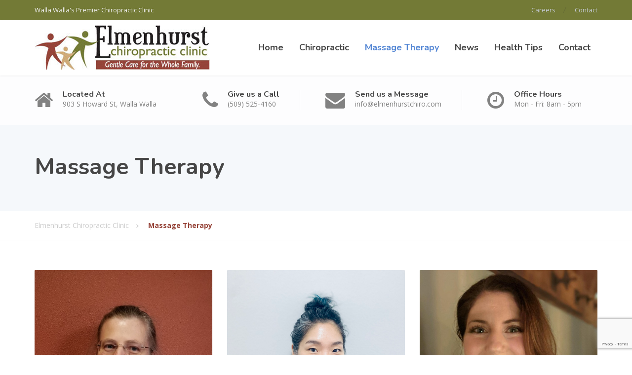

--- FILE ---
content_type: text/html; charset=UTF-8
request_url: https://www.elmenhurstchiro.com/massage/
body_size: 9402
content:
<!DOCTYPE html>
<html lang="en-US">
<head>
	<meta charset="UTF-8">
	<meta name="viewport" content="width=device-width, initial-scale=1">
	<link rel="profile" href="https://gmpg.org/xfn/11">

	<title>Massage Therapy &#8211; Elmenhurst Chiropractic Clinic</title>
<meta name='robots' content='max-image-preview:large' />
<link rel='dns-prefetch' href='//www.google.com' />
<link rel='dns-prefetch' href='//fonts.googleapis.com' />
<link rel='dns-prefetch' href='//s.w.org' />
<link rel="alternate" type="application/rss+xml" title="Elmenhurst Chiropractic Clinic &raquo; Feed" href="https://www.elmenhurstchiro.com/feed/" />
<link rel="alternate" type="application/rss+xml" title="Elmenhurst Chiropractic Clinic &raquo; Comments Feed" href="https://www.elmenhurstchiro.com/comments/feed/" />
<link rel='stylesheet' id='wp-block-library-css'  href='https://www.elmenhurstchiro.com/wp-includes/css/dist/block-library/style.min.css?ver=5.7.14' type='text/css' media='all' />
<link rel='stylesheet' id='wp-block-library-theme-css'  href='https://www.elmenhurstchiro.com/wp-includes/css/dist/block-library/theme.min.css?ver=5.7.14' type='text/css' media='all' />
<link rel='stylesheet' id='contact-form-7-css'  href='https://www.elmenhurstchiro.com/wp-content/plugins/contact-form-7/includes/css/styles.css?ver=5.5.6.1' type='text/css' media='all' />
<link rel='stylesheet' id='siteorigin-panels-front-css'  href='https://www.elmenhurstchiro.com/wp-content/plugins/siteorigin-panels/css/front-flex.min.css?ver=2.33.5' type='text/css' media='all' />
<link rel='stylesheet' id='font-awesome-css'  href='https://www.elmenhurstchiro.com/wp-content/themes/physio-qt/assets/icons/fontawesome-v4/css/font-awesome.min.css?ver=1' type='text/css' media='all' />
<link rel='stylesheet' id='bootstrap-css'  href='https://www.elmenhurstchiro.com/wp-content/themes/physio-qt/assets/css/bootstrap.css?ver=1' type='text/css' media='all' />
<link rel='stylesheet' id='physio-qt-style-css'  href='https://www.elmenhurstchiro.com/wp-content/themes/physio-qt/style.css?ver=5.7.14' type='text/css' media='all' />
<link rel='stylesheet' id='physio-child-style-css'  href='https://www.elmenhurstchiro.com/wp-content/themes/physio-qt-child/style.css?ver=5.7.14' type='text/css' media='all' />
<link rel='stylesheet' id='physio-qt-fonts-css'  href='//fonts.googleapis.com/css?family=Open+Sans%3A400%2C700%7CNunito%3A400%2C700&#038;subset=latin%2Clatin-ext' type='text/css' media='all' />
<link rel='stylesheet' id='fancybox-css'  href='https://www.elmenhurstchiro.com/wp-content/plugins/easy-fancybox/fancybox/1.5.4/jquery.fancybox.min.css?ver=5.7.14' type='text/css' media='screen' />
<style id='fancybox-inline-css' type='text/css'>
#fancybox-outer{background:#ffffff}#fancybox-content{background:#ffffff;border-color:#ffffff;color:#000000;}#fancybox-title,#fancybox-title-float-main{color:#fff}
</style>
<script type='text/javascript' src='https://www.elmenhurstchiro.com/wp-includes/js/tinymce/tinymce.min.js?ver=49110-20201110' id='wp-tinymce-root-js'></script>
<script type='text/javascript' src='https://www.elmenhurstchiro.com/wp-includes/js/tinymce/plugins/compat3x/plugin.min.js?ver=49110-20201110' id='wp-tinymce-js'></script>
<script type='text/javascript' src='https://www.elmenhurstchiro.com/wp-includes/js/jquery/jquery.min.js?ver=3.5.1' id='jquery-core-js'></script>
<script type='text/javascript' src='https://www.elmenhurstchiro.com/wp-includes/js/jquery/jquery-migrate.min.js?ver=3.3.2' id='jquery-migrate-js'></script>
<link rel="https://api.w.org/" href="https://www.elmenhurstchiro.com/wp-json/" /><link rel="alternate" type="application/json" href="https://www.elmenhurstchiro.com/wp-json/wp/v2/pages/6263" /><link rel="EditURI" type="application/rsd+xml" title="RSD" href="https://www.elmenhurstchiro.com/xmlrpc.php?rsd" />
<link rel="wlwmanifest" type="application/wlwmanifest+xml" href="https://www.elmenhurstchiro.com/wp-includes/wlwmanifest.xml" /> 
<meta name="generator" content="WordPress 5.7.14" />
<link rel="canonical" href="https://www.elmenhurstchiro.com/massage/" />
<link rel='shortlink' href='https://www.elmenhurstchiro.com/?p=6263' />
<link rel="alternate" type="application/json+oembed" href="https://www.elmenhurstchiro.com/wp-json/oembed/1.0/embed?url=https%3A%2F%2Fwww.elmenhurstchiro.com%2Fmassage%2F" />
<link rel="alternate" type="text/xml+oembed" href="https://www.elmenhurstchiro.com/wp-json/oembed/1.0/embed?url=https%3A%2F%2Fwww.elmenhurstchiro.com%2Fmassage%2F&#038;format=xml" />
<style id="physio-inline-customizer-css" type="text/css">body,button,input,select,textarea,.btn,.main-navigation .sub-menu li a,.jumbotron .jumbotron-caption .caption-small-heading,.page-header--subtitle,.featured-page .featured-page--image .featured-page--overlay .overlay--center span,.brochure span,.news-posts-block .widget-title a,.panel-group .panel .panel-heading .panel-title a {font-family: 'Open Sans';}h1,h2,h3,h4,h5,h6,.main-navigation > li > a,p.caption-heading-tag,.brochure,.testimonials .testimonial--author,.call-to-action .call-to-action--content .call-to-action--title,.counter .counter--text .counter--number {font-family: 'Nunito';}.header .header-topbar {background: #737a36;}.header .header-topbar,.header .header-topbar .header-topbar-sidebar .icon-box--title {color: #eeeeee;}.header .header-topbar a,.header .header-topbar .header-topbar-sidebar a.icon-box .icon-box--title {color: #C1C7CE;}.header .header-topbar a:hover,.header-topbar-sidebar .menu > li:hover > a,.header .header-topbar .header-topbar-sidebar a.icon-box:hover .icon-box--title {color: #ffffff;}.header-topbar-sidebar .menu .sub-menu > li > a {color: #b8cfed;background: #5688d5;}.header-topbar-sidebar .menu .sub-menu:after {border-bottom-color: #5688d5;}.header-wrapper {background-color: #ffffff;}.header-widgets {color: #464646;background: #ffffff;}.header-widgets .icon-box--title {color: #464646;}.header-widgets .icon-box--icon i,.header-widgets .icon-box--description,.header-widgets .social-icons a {color: #828282;}.header-widgets .icon-box:hover .icon-box--icon i,.header-widgets .social-icons a:hover {color: #646464;}@media(min-width: 992px) {.header-wrapper {background-color: #ffffff;}.header-widgets {background: rgba(255,255,255,0.8);}}.header .header-wrapper .featured-button a {color: #ffffff;background: #964439;}.header .header-wrapper .featured-button a:hover {background: #913f34;}@media (max-width: 992px) {.navbar-toggle,.navbar-toggle:hover {background-color: #5688d5;}.navbar-toggle .icon-bar {background-color: #fff;}.main-navigation .nav-toggle-mobile-submenu {color: #fff;background-color: transparent;}.main-navigation > li.nav-toggle-dropdown .nav-toggle-mobile-submenu {background-color: #935c9e;}.main-navigation > li > a {color: #ffffff;background: #737a36;}.main-navigation > li.current-menu-item > a,.main-navigation > li.current_page_parent a {color: #ffffff;}.main-navigation .sub-menu > li > a {color: #ffffff;background: #737a36;}.main-navigation .sub-menu > li.current-menu-item > a {color: #ffffff;}}@media (min-width: 992px) {.main-navigation > li > a {color: #464646;background: none;}.main-navigation > li.current-menu-item > a,.main-navigation > li.current-menu-ancestor > a,.main-navigation > li.menu-item-has-children::after {color: #5688d5;}.main-navigation > li:hover > a,.main-navigation > li.current-menu-item:hover > a,.main-navigation > li.menu-item-has-children:hover::after {color: #5688d5;}.main-navigation .sub-menu > li > a {color: #ffffff;background-color: #737a36;}.main-navigation .sub-menu > li:hover > a {color: #ffffff;border-top-color: #69702c;background-color: #69702c;}}.page-header {text-align: left;background-color: #F5F8FB;}.page-header--title {color: #464646;}.page-header--subtitle {color: #999999;}.breadcrumbs {background: #ffffff;}.breadcrumbs a,.breadcrumbs a:hover {color: #cccccc;}.breadcrumbs span>span,.breadcrumbs .last {color: #964439;}.widget-title {color: #464646;}.content-area span.normal {font-weight: normal;}body .layout-boxed { background: #ffffff;}body,.content-area .icon-box--description,.has-theme-text-color-color {color: #999999;}.has-theme-text-color-background-color {background-color: #999999;}a,.jumbotron .jumbotron-caption .caption-small-heading,.featured-page .featured-page--content .featued-page--title:hover a,.news-posts-block .news-post--title a:hover,.content-area .icon-box--icon i,.team-member--name a:hover,.testimonials .testimonial--description,.content-area .opening-hours ul li.today,.has-theme-blue-color {color: #5688d5;}a:hover {color: #5183d0;}.search-submit,.content-area .icon-box:hover .icon-box--icon,.content-area .opening-hours ul li span.label,.team-member--social .overlay--center a:hover,.counter:hover .counter--icon,.has-theme-blue-background-color {background: #5688d5;}.search-submit:hover {background: #5183d0;}.team-member--tag,.brochure:hover i,.has-theme-purple-color {color: #964439;}table thead th,.news-posts-block .news-post--date,.testimonials .testimonial-control,.custom-table thead td,.content-area .widget_nav_menu,.hentry--post-thumbnail .meta-data--date,.content-area .featured-box,.panel-group .panel .panel-heading .panel-title a[aria-expanded=true],.featured-page .featured-page--image .featured-page--overlay .overlay--center span:hover,.has-theme-purple-background-color {background: #964439;}.news-posts-block .news-post--date:hover,.testimonials .testimonial-control:hover {background: #913f34;}.client-logos img:hover,.brand-border:hover {border-color: #964439;}.btn.btn-primary,.pagination span.current,.pagination a:hover,body.page .pagination > span:not(.page-links-title),.comments-area .comment-respond .comment-form .form-submit .submit,.wp-block-button:not(.is-style-outline) .wp-block-button__link:not(.has-background) {color: #ffffff;background: #5688d5;}.btn.btn-primary:hover,.btn.btn-primary:active:focus,.pagination span.current,.pagination a:hover,.comments-area .comment-respond .comment-form .form-submit .submit:hover,.wp-block-button:not(.is-style-outline) .wp-block-button__link:not(.has-background):hover {background: #5183d0;}.footer .footer--top {color: #e0e0e0;background: #555555;}.footer .icon-box--title {color: #ffffff;}.footer .icon-box--icon i,.footer .icon-box--description,.footer .social-icons a,.footer .icon-box:hover .icon-box--icon i,.footer .social-icons a:hover {color: #e0e0e0;}.footer--main-container {background-image: url(https://www.elmenhurstchiro.com/wp-content/themes/physio-qt/assets/images/footer_pattern.png);}.footer .footer--middle {color: #e0e0e0;background-color: #555555;}.footer .footer--middle .widget_nav_menu ul.menu li > a {color: #ffffff;}.footer .footer--middle .widget_nav_menu ul.menu li > a:hover,.footer .footer--middle .widget_nav_menu ul.menu li.current-menu-item > a {color: #ffffff;}.footer .widget-title {color: #ffffff;}.footer .footer--bottom {color: #cccccc;background: #464646;}.footer .footer--bottom a {color: #ffffff;}.footer .footer--bottom a:hover {color: #fafafa;}.page-header{text-align: left;}</style><style media="all" id="siteorigin-panels-layouts-head">/* Layout 6263 */ #pgc-6263-0-0 , #pgc-6263-0-1 , #pgc-6263-0-2 { width:33.3333%;width:calc(33.3333% - ( 0.66666666666667 * 30px ) ) } #pg-6263-0 , #pl-6263 .so-panel { margin-bottom:30px } #pgc-6263-1-0 { width:100%;width:calc(100% - ( 0 * 30px ) ) } #pl-6263 .so-panel:last-of-type { margin-bottom:0px } #pg-6263-0.panel-has-style > .panel-row-style, #pg-6263-0.panel-no-style { -webkit-align-items:flex-start;align-items:flex-start } @media (max-width:991px){ #pg-6263-0.panel-no-style, #pg-6263-0.panel-has-style > .panel-row-style, #pg-6263-0 , #pg-6263-1.panel-no-style, #pg-6263-1.panel-has-style > .panel-row-style, #pg-6263-1 { -webkit-flex-direction:column;-ms-flex-direction:column;flex-direction:column } #pg-6263-0 > .panel-grid-cell , #pg-6263-0 > .panel-row-style > .panel-grid-cell , #pg-6263-1 > .panel-grid-cell , #pg-6263-1 > .panel-row-style > .panel-grid-cell { width:100%;margin-right:0 } #pgc-6263-0-0 , #pgc-6263-0-1 { margin-bottom:30px } #pl-6263 .panel-grid-cell { padding:0 } #pl-6263 .panel-grid .panel-grid-cell-empty { display:none } #pl-6263 .panel-grid .panel-grid-cell-mobile-last { margin-bottom:0px }  } </style><link rel="icon" href="https://www.elmenhurstchiro.com/wp-content/uploads/2016/08/cropped-icon-32x32.jpg" sizes="32x32" />
<link rel="icon" href="https://www.elmenhurstchiro.com/wp-content/uploads/2016/08/cropped-icon-192x192.jpg" sizes="192x192" />
<link rel="apple-touch-icon" href="https://www.elmenhurstchiro.com/wp-content/uploads/2016/08/cropped-icon-180x180.jpg" />
<meta name="msapplication-TileImage" content="https://www.elmenhurstchiro.com/wp-content/uploads/2016/08/cropped-icon-270x270.jpg" />
</head>

<body class="page-template-default page page-id-6263 siteorigin-panels siteorigin-panels-before-js doubletap  font-awesome-4 widget-bar-show widget-bar-overlay sidebar-hide group-blog">



<div class="layout-boxed">

<header class="header">
	
			<div class="header-topbar">
			<div class="container">
				<div class="row">
					<div class="col-xs-12 col-md-4">
						<div class="header-topbar-sidebar topbar-left">
															<div class="header-description">Walla Walla&#039;s Premier Chiropractic Clinic</div>
													</div>
					</div>
					<div class="col-xs-12 col-md-8">
						<div class="header-topbar-sidebar topbar-right">
															<ul id="menu-topbar-navigation" class="menu"><li id="menu-item-7730" class="menu-item menu-item-type-post_type menu-item-object-page menu-item-7730"><a href="https://www.elmenhurstchiro.com/careers/">Careers</a></li>
<li id="menu-item-7692" class="menu-item menu-item-type-post_type menu-item-object-page menu-item-7692"><a href="https://www.elmenhurstchiro.com/contact/">Contact</a></li>
</ul>													</div>
					</div>
			    </div>
			</div>
		</div>
	
	<div class="header-wrapper">
		<div class="container">

						
			<div class="header-logo">
				<a href="https://www.elmenhurstchiro.com/" title="Elmenhurst Chiropractic Clinic">
												<img src="https://www.elmenhurstchiro.com/wp-content/uploads/2016/08/logo-small.jpg" srcset="https://www.elmenhurstchiro.com/wp-content/uploads/2016/08/logo-small.jpg" alt="Elmenhurst Chiropractic Clinic">
									</a>
			</div>

			<div class="header-navigation" aria-label="Main Navigation">

				<button type="button" class="navbar-toggle collapsed" data-toggle="collapse" data-target="#navbar" aria-expanded="false" aria-label="Menu" aria-controls="navbar">
					<span class="navbar-toggle-icon">
						<span class="icon-bar"></span>
						<span class="icon-bar"></span>
						<span class="icon-bar"></span>
					</span>
				</button>

				<nav id="navbar" class="collapse navbar-collapse">
					<ul id="menu-main-navigation" class="main-navigation" role="menubar"><li id="menu-item-7495" class="menu-item menu-item-type-post_type menu-item-object-page menu-item-home menu-item-7495"><a href="https://www.elmenhurstchiro.com/">Home</a></li>
<li id="menu-item-7502" class="menu-item menu-item-type-post_type menu-item-object-page menu-item-7502"><a href="https://www.elmenhurstchiro.com/chiropractic/">Chiropractic</a></li>
<li id="menu-item-7505" class="menu-item menu-item-type-post_type menu-item-object-page current-menu-item page_item page-item-6263 current_page_item menu-item-7505"><a href="https://www.elmenhurstchiro.com/massage/">Massage Therapy</a></li>
<li id="menu-item-7713" class="menu-item menu-item-type-post_type menu-item-object-page menu-item-7713"><a href="https://www.elmenhurstchiro.com/news/">News</a></li>
<li id="menu-item-7689" class="menu-item menu-item-type-post_type menu-item-object-page menu-item-7689"><a href="https://www.elmenhurstchiro.com/health-tips/">Health Tips</a></li>
<li id="menu-item-7511" class="menu-item menu-item-type-post_type menu-item-object-page menu-item-7511"><a href="https://www.elmenhurstchiro.com/contact/">Contact</a></li>
</ul>				</nav>

				
			</div>
		</div>
	</div>

	
	        <div class="header-widgets">
            <div class="container">
                <div class="widget widget-icon-box">				<a class="icon-box" href="https://www.google.com/maps/place/Elmenhurst+Chiropractic+Clinic/@46.0602498,-118.3271132,17z/data=!3m1!4b1!4m5!3m4!1s0x54a26a800b7aec2f:0xb63daf729661c46b!8m2!3d46.0602461!4d-118.3249245" >
												<div class="icon-box--icon">
						<i class="fa fa-home"></i>
					</div>
								<div class="icon-box--text">
											<h6 class="icon-box--title">Located At</h6>
																<span class="icon-box--description">903 S Howard St, Walla Walla</span>
									</div>
			</a>

			</div><div class="widget widget-icon-box">				<a class="icon-box" href="tel:1-509-525-4160" >
												<div class="icon-box--icon">
						<i class="fa fa-phone"></i>
					</div>
								<div class="icon-box--text">
											<h6 class="icon-box--title">Give us a Call</h6>
																<span class="icon-box--description">(509) 525-4160</span>
									</div>
			</a>

			</div><div class="widget widget-icon-box">				<a class="icon-box" href="mailto:info@elmenhurstchiro.com" >
												<div class="icon-box--icon">
						<i class="fa fa-envelope"></i>
					</div>
								<div class="icon-box--text">
											<h6 class="icon-box--title">Send us a Message</h6>
																<span class="icon-box--description">info@elmenhurstchiro.com</span>
									</div>
			</a>

			</div><div class="widget widget-icon-box">				<div class="icon-box">
												<div class="icon-box--icon">
						<i class="fa fa-clock-o"></i>
					</div>
								<div class="icon-box--text">
											<h6 class="icon-box--title">Office Hours</h6>
																<span class="icon-box--description">Mon - Fri: 8am - 5pm</span>
									</div>
			</div>

			</div>            </div>
        </div>
    </header>
	<div class="page-header">
		<div class="container">
			<div class="page-header--wrap">

				
									<h1 class="page-header--title">Massage Therapy</h1>
				
				
			</div>
		</div>
	</div>
	<div class="breadcrumbs">
		<div class="container">
				<!-- Breadcrumb NavXT 7.2.0 -->
<span property="itemListElement" typeof="ListItem"><a property="item" typeof="WebPage" title="Go to Elmenhurst Chiropractic Clinic." href="https://www.elmenhurstchiro.com" class="home" ><span property="name">Elmenhurst Chiropractic Clinic</span></a><meta property="position" content="1"></span><span property="itemListElement" typeof="ListItem"><span property="name" class="post post-page current-item">Massage Therapy</span><meta property="url" content="https://www.elmenhurstchiro.com/massage/"><meta property="position" content="2"></span>		</div>
	</div>

<div id="primary" class="content-area">
	<div class="container">
		<div class="row">

			<main id="main" class="content col-xs-12">

				
				
					
<article id="post-6263" class="clearfix post-6263 page type-page status-publish has-post-thumbnail hentry">
	<div class="hentry--content">
		<div id="pl-6263"  class="panel-layout" ><div id="pg-6263-0"  class="panel-grid panel-no-style" ><div id="pgc-6263-0-0"  class="panel-grid-cell" ><div id="panel-6263-0-0-0" class="so-panel widget widget_qt_team_member widget-team-member panel-first-child panel-last-child" data-index="0" >
			<div class="team-member">
									<div class="team-member--image">
													<img loading="lazy" src="https://www.elmenhurstchiro.com/wp-content/uploads/2019/05/Diane-Pic.jpg" alt="Diane Somerville, LMT">
																									<a href="https://www.elmenhurstchiro.com/diane-somerville/" aria-label="Read More" class="link-overlay"></a>
											</div>
								<div class="team-member--content">
					<h4 class="team-member--name">
													<a href="https://www.elmenhurstchiro.com/diane-somerville/">
												Diane Somerville, LMT						</a>					</h4>
											<span class="team-member--tag">Massage Therapist</span>
																<p class="team-member--description">Diane’s parents were educators who ventured to Guam for a two year stay but spent 20 years....</p>
																<a href="https://www.elmenhurstchiro.com/diane-somerville/" class="text-link">Read More</a>
									</div>
			</div>

			</div></div><div id="pgc-6263-0-1"  class="panel-grid-cell" ><div id="panel-6263-0-1-0" class="so-panel widget widget_qt_team_member widget-team-member panel-first-child panel-last-child" data-index="1" >
			<div class="team-member">
									<div class="team-member--image">
													<img loading="lazy" src="https://www.elmenhurstchiro.com/wp-content/uploads/2023/09/Ais-picture-scaled.jpg" alt="Ai, LMT">
																									<a href="https://www.elmenhurstchiro.com/ai-lmt/" aria-label="Read More" class="link-overlay"></a>
											</div>
								<div class="team-member--content">
					<h4 class="team-member--name">
													<a href="https://www.elmenhurstchiro.com/ai-lmt/">
												Ai, LMT						</a>					</h4>
											<span class="team-member--tag">Massage Therapist</span>
																<p class="team-member--description">Ai was born in Singapore and raised in Japan by her Japanese parents. </p>
																<a href="https://www.elmenhurstchiro.com/ai-lmt/" class="text-link">Read More</a>
									</div>
			</div>

			</div></div><div id="pgc-6263-0-2"  class="panel-grid-cell" ><div id="panel-6263-0-2-0" class="so-panel widget widget_qt_team_member widget-team-member panel-first-child panel-last-child" data-index="2" >
			<div class="team-member">
									<div class="team-member--image">
													<img width="716" height="940" src="https://www.elmenhurstchiro.com/wp-content/uploads/2024/07/Timer-Headshot-1.jpg" class="attachment-full size-full" alt="" loading="lazy" srcset="https://www.elmenhurstchiro.com/wp-content/uploads/2024/07/Timer-Headshot-1.jpg 716w, https://www.elmenhurstchiro.com/wp-content/uploads/2024/07/Timer-Headshot-1-229x300.jpg 229w" sizes="(max-width: 716px) 100vw, 716px" />																									<a href="https://www.elmenhurstchiro.com/timber-lmt/" aria-label="Read More" class="link-overlay"></a>
											</div>
								<div class="team-member--content">
					<h4 class="team-member--name">
													<a href="https://www.elmenhurstchiro.com/timber-lmt/">
												Timber, LMT						</a>					</h4>
											<span class="team-member--tag">Massage Therapist</span>
																<p class="team-member--description">Timber began working in the medical field as a CNA while attending high school. </p>
																<a href="https://www.elmenhurstchiro.com/timber-lmt/" class="text-link">Read More</a>
									</div>
			</div>

			</div></div></div><div id="pg-6263-1"  class="panel-grid panel-no-style" ><div id="pgc-6263-1-0"  class="panel-grid-cell" ><div id="panel-6263-1-0-0" class="so-panel widget widget_sow-editor panel-first-child panel-last-child" data-index="3" ><div
			
			class="so-widget-sow-editor so-widget-sow-editor-base"
			
		>
<div class="siteorigin-widget-tinymce textwidget">
	<p>Clinical massage therapy has proven to be an important component of health care and a valuable compliment to chiropractic treatment. We are pleased to make this available in our clinic.</p>
<p>Though relaxation may certainly be a part of your experience, the goal of clinical massage therapy is different than a relaxation massage that you may experience in a spa. Through techniques such as deep tissue massage, trigger point work, myofascial release, and stretching, clinical therapy is intended to rehabilitate, reduce stress and strain, and improve function.</p>
<p>Massage may be effective in treating a variety of muscle, joint, and pain complaints including repetitive stress injuries (carpal tunnel), neck and back tension, headache, jaw pain, shoulder and hip pain, and sciatica.</p>
<p>We currently have three massage therapists on staff. Our therapists are certified, experienced, and collaborate with the doctors to ensure they are providing the most appropriate and effective care.</p>
<p>Appointments are available from 8 a.m. to 5 p.m. Monday - Friday.</p>
<p><strong>Fees</strong></p>
<p>Please call for more information.</p>
<hr />
<p style="text-align: center;"><strong>Payment for massage therapy is expected at time of service, including co-pays, coinsurance, and deductible.</strong></p>
<hr />
<p>Note: Massage therapy is billed with CPT codes 97124 or 97140 in 15 minute units. A 60 minute massage will appear as 4 units on insurance claims.</p>
<p><span style="color: #56afd5; font-size: 15px;"><strong>Insurance</strong></span><br />
Our massage therapists are contracted with many major insurance companies. For example:</p>
<ul>
<li>Cigna</li>
<li>First Choice</li>
<li>Lifewise Health Plan</li>
<li>Premera Blue Cross</li>
<li>UnitedHealthcare</li>
</ul>
<p>Massage therapists are not credentialed with Medicare or Medicaid. Medicare does not cover massage therapy treatment.</p>
<p>Please check the requirements of your insurance benefits policy to determine what your massage benefits are. We require a referral for all patients billing insurance. Although our providers may be contracted, that does not necessarily mean your policy covers massage therapy benefits.</p>
<p>Massage therapy is also available for personal injury and worker's compensation (L&amp;I) claims.</p>
<p><span style="color: #56afd5; font-size: 15px;"><strong>Forms</strong></span><br />
New patients will need to complete the following paperwork before their first visit. You may print these forms, complete, and bring with you to your first massage therapy appointment.</p>
<p><a href="https://www.elmenhurstchiro.com/wp-content/uploads/2025/01/LMP-Initial-Intake-Form.pdf">Massage Paperwork Packet</a> [PDF]</p>
<p>Please also bring your insurance card along with your paperwork if we will be billing insurance. Thank you.</p>
<p><span style="color: #56afd5; font-size: 15px;"><strong>Form Download Instructions</strong></span><br />
Our forms are PDF files and are opened using Adobe Acrobat Reader software. If you don't have Acrobat Reader, <a href="https://get.adobe.com/reader/">download it for free</a>.</p>
<p>To download the PDF files of this website to your computer hard drive, <strong>"right click"</strong> on the link, select the <strong>"Save Target As..."</strong> or <strong>"Save Link As..."</strong> option from the menu which appears and then select the directory on your hard drive where you would like the file saved and press <strong>"Save"</strong>. Then you can <strong>view or print the PDF file you downloaded</strong> by locating the file in you just saved and open it with <a href="https://get.adobe.com/reader/">Acrobat Reader</a>.</p>
</div>
</div></div></div></div></div>		<div class="clearfix"></div>
			</div>
</article>
					
				
			</main>

			
		</div>
	</div>
</div>


<footer class="footer">

	<div class="footer--main-container">

					<div class="footer--top">
				<div class="container">
					<div class="footer--top-container">
						<div class="row">
							<div class="col-xs-12 col-md-3"><div class="widget widget-social-icons">
			<div class="social-icons">
									<a href="https://www.facebook.com/ElmenhurstChiro" aria-label="Facebook" >
						<i class="fa fa-facebook-square"></i>
					</a>
				
				
								
								
								
				
				
				
							</div>

			</div></div><div class="col-xs-12 col-md-3"><div class="widget widget-icon-box">				<a class="icon-box" href="https://www.google.com/maps/place/Elmenhurst+Chiropractic+Clinic/@46.0602498,-118.3271132,17z/data=!3m1!4b1!4m5!3m4!1s0x54a26a800b7aec2f:0xb63daf729661c46b!8m2!3d46.0602461!4d-118.3249245" >
												<div class="icon-box--icon">
						<i class="fa fa-map-marker"></i>
					</div>
								<div class="icon-box--text">
											<h6 class="icon-box--title">Located At</h6>
																<span class="icon-box--description">930 S Howard St, Walla Walla</span>
									</div>
			</a>

			</div></div><div class="col-xs-12 col-md-3"><div class="widget widget-icon-box">				<a class="icon-box" href="tel:1-509-525-4160" >
												<div class="icon-box--icon">
						<i class="fa fa-phone"></i>
					</div>
								<div class="icon-box--text">
											<h6 class="icon-box--title">Give us a Call</h6>
																<span class="icon-box--description">(509) 525-4160</span>
									</div>
			</a>

			</div></div><div class="col-xs-12 col-md-3"><div class="widget widget-icon-box">				<a class="icon-box" href="mailto:info@elmenhurstchiro.com" >
												<div class="icon-box--icon">
						<i class="fa fa-envelope"></i>
					</div>
								<div class="icon-box--text">
											<h6 class="icon-box--title">Send us a Message</h6>
																<span class="icon-box--description">info@elmenhurstchiro.com</span>
									</div>
			</a>

			</div></div>						</div>
					</div>
				</div>
			</div>
		
					<div class="footer--middle">
				<div class="container">
					<div class="row">
						<div class="col-xs-12 col-md-3"><div class="widget widget_sow-editor"><div
			
			class="so-widget-sow-editor so-widget-sow-editor-base"
			
		><h6 class="widget-title">About Us</h6>
<div class="siteorigin-widget-tinymce textwidget">
	<p>We are proudly serve the Walla Walla valley with instrument-assisted adjusting techniques and functional neurology with the doctors. As well as therapeutic massage with licensed massage therapists.</p>
<a href="https://www.elmenhurstchiro.com/contact/" class="btn btn-primary" target="_self" >Contact Us</a>
</div>
</div></div></div><div class="col-xs-12 col-md-3"><div class="widget widget_nav_menu"><h6 class="widget-title">Useful Pages</h6><div class="menu-footer-navigation-container"><ul id="menu-footer-navigation" class="menu"><li id="menu-item-7731" class="menu-item menu-item-type-post_type menu-item-object-page menu-item-7731"><a href="https://www.elmenhurstchiro.com/careers/">Careers</a></li>
<li id="menu-item-7725" class="menu-item menu-item-type-post_type menu-item-object-page menu-item-7725"><a href="https://www.elmenhurstchiro.com/contact/">Contact</a></li>
</ul></div></div></div><div class="col-xs-12 col-md-3"><div class="widget widget_nav_menu"><h6 class="widget-title">Our Services</h6><div class="menu-service-navigation-container"><ul id="menu-service-navigation" class="menu"><li id="menu-item-7690" class="menu-item menu-item-type-post_type menu-item-object-page menu-item-7690"><a href="https://www.elmenhurstchiro.com/chiropractic/">Chiropractic</a></li>
<li id="menu-item-7515" class="menu-item menu-item-type-post_type menu-item-object-page current-menu-item page_item page-item-6263 current_page_item menu-item-7515"><a href="https://www.elmenhurstchiro.com/massage/" aria-current="page">Massage Therapy</a></li>
</ul></div></div></div><div class="col-xs-12 col-md-3"><div class="widget widget-opening-hours"><h6 class="widget-title">Our Hours</h6><div class="opening-hours"><ul><li class="weekday">Monday<span class="right">8:00am5:00pm</span></li><li class="weekday">Tuesday<span class="right">8:00am5:00pm</span></li><li class="weekday">Wednesday<span class="right">8:00am5:00pm</span></li><li class="weekday">Thursday<span class="right">8:00am5:00pm</span></li><li class="weekday today">Friday<span class="right">8:00am5:00pm</span></li><li class="weekday">Saturday</span></li><li class="weekday">Sunday</span></li></ul></div></div></div>					</div>
				</div>
			</div>
		
	</div>

			<div class="footer--bottom">
			<div class="container">
				<div class="row">
					<div class="col-xs-12 col-md-6">
						<div class="bottom-left">
							<p>© 2021 Elmenhurst Chiropractic Clinic | <strong>(509) 525-4160</strong></p>
						</div>
					</div>
					<div class="col-xs-12 col-md-6">
						<div class="bottom-right">
							<p><a href="https://www.rapidfyre.com/">by Rapidfyre</a></p>
						</div>
					</div>
				</div>
			</div>
		</div>
	
			<a href="#" class="scroll-to-top"><i class="fa fa-caret-up"></i></a>
	
</footer>

</div><!-- end layout boxes -->

<script type='text/javascript' src='https://www.elmenhurstchiro.com/wp-includes/js/dist/vendor/wp-polyfill.min.js?ver=7.4.4' id='wp-polyfill-js'></script>
<script type='text/javascript' id='wp-polyfill-js-after'>
( 'fetch' in window ) || document.write( '<script src="https://www.elmenhurstchiro.com/wp-includes/js/dist/vendor/wp-polyfill-fetch.min.js?ver=3.0.0"></scr' + 'ipt>' );( document.contains ) || document.write( '<script src="https://www.elmenhurstchiro.com/wp-includes/js/dist/vendor/wp-polyfill-node-contains.min.js?ver=3.42.0"></scr' + 'ipt>' );( window.DOMRect ) || document.write( '<script src="https://www.elmenhurstchiro.com/wp-includes/js/dist/vendor/wp-polyfill-dom-rect.min.js?ver=3.42.0"></scr' + 'ipt>' );( window.URL && window.URL.prototype && window.URLSearchParams ) || document.write( '<script src="https://www.elmenhurstchiro.com/wp-includes/js/dist/vendor/wp-polyfill-url.min.js?ver=3.6.4"></scr' + 'ipt>' );( window.FormData && window.FormData.prototype.keys ) || document.write( '<script src="https://www.elmenhurstchiro.com/wp-includes/js/dist/vendor/wp-polyfill-formdata.min.js?ver=3.0.12"></scr' + 'ipt>' );( Element.prototype.matches && Element.prototype.closest ) || document.write( '<script src="https://www.elmenhurstchiro.com/wp-includes/js/dist/vendor/wp-polyfill-element-closest.min.js?ver=2.0.2"></scr' + 'ipt>' );( 'objectFit' in document.documentElement.style ) || document.write( '<script src="https://www.elmenhurstchiro.com/wp-includes/js/dist/vendor/wp-polyfill-object-fit.min.js?ver=2.3.4"></scr' + 'ipt>' );
</script>
<script type='text/javascript' id='contact-form-7-js-extra'>
/* <![CDATA[ */
var wpcf7 = {"api":{"root":"https:\/\/www.elmenhurstchiro.com\/wp-json\/","namespace":"contact-form-7\/v1"}};
/* ]]> */
</script>
<script type='text/javascript' src='https://www.elmenhurstchiro.com/wp-content/plugins/contact-form-7/includes/js/index.js?ver=5.5.6.1' id='contact-form-7-js'></script>
<script type='text/javascript' src='https://www.elmenhurstchiro.com/wp-content/themes/physio-qt/assets/js/modernizr-custom.js?ver=5.7.14' id='physio-qt-modernizr-js'></script>
<script type='text/javascript' src='https://www.elmenhurstchiro.com/wp-content/themes/physio-qt/bower_components/picturefill/dist/picturefill.min.js?ver=5.7.14' id='picturefill-js'></script>
<script type='text/javascript' src='https://www.elmenhurstchiro.com/wp-content/themes/physio-qt/assets/js/bootstrap.min.js?ver=3.4.1' id='bootstrap-js'></script>
<script type='text/javascript' src='https://www.elmenhurstchiro.com/wp-includes/js/underscore.min.js?ver=1.8.3' id='underscore-js'></script>
<script type='text/javascript' id='physio-qt-main-js-extra'>
/* <![CDATA[ */
var physio_qt = {"themePath":"https:\/\/www.elmenhurstchiro.com\/wp-content\/themes\/physio-qt-child"};
/* ]]> */
</script>
<script type='text/javascript' src='https://www.elmenhurstchiro.com/wp-content/themes/physio-qt/assets/js/main.min.js?ver=1.2' id='physio-qt-main-js'></script>
<script type='text/javascript' src='https://www.elmenhurstchiro.com/wp-content/plugins/easy-fancybox/vendor/purify.min.js?ver=5.7.14' id='fancybox-purify-js'></script>
<script type='text/javascript' id='jquery-fancybox-js-extra'>
/* <![CDATA[ */
var efb_i18n = {"close":"Close","next":"Next","prev":"Previous","startSlideshow":"Start slideshow","toggleSize":"Toggle size"};
/* ]]> */
</script>
<script type='text/javascript' src='https://www.elmenhurstchiro.com/wp-content/plugins/easy-fancybox/fancybox/1.5.4/jquery.fancybox.min.js?ver=5.7.14' id='jquery-fancybox-js'></script>
<script type='text/javascript' id='jquery-fancybox-js-after'>
var fb_timeout, fb_opts={'autoScale':true,'showCloseButton':true,'width':560,'height':340,'margin':20,'pixelRatio':'false','padding':10,'centerOnScroll':false,'enableEscapeButton':true,'speedIn':300,'speedOut':300,'overlayShow':true,'hideOnOverlayClick':true,'overlayColor':'#000','overlayOpacity':0.6,'minViewportWidth':320,'minVpHeight':320,'disableCoreLightbox':'true','enableBlockControls':'true','fancybox_openBlockControls':'true' };
if(typeof easy_fancybox_handler==='undefined'){
var easy_fancybox_handler=function(){
jQuery([".nolightbox","a.wp-block-file__button","a.pin-it-button","a[href*='pinterest.com\/pin\/create']","a[href*='facebook.com\/share']","a[href*='twitter.com\/share']"].join(',')).addClass('nofancybox');
jQuery('a.fancybox-close').on('click',function(e){e.preventDefault();jQuery.fancybox.close()});
/* IMG */
						var unlinkedImageBlocks=jQuery(".wp-block-image > img:not(.nofancybox,figure.nofancybox>img)");
						unlinkedImageBlocks.wrap(function() {
							var href = jQuery( this ).attr( "src" );
							return "<a href='" + href + "'></a>";
						});
var fb_IMG_select=jQuery('a[href*=".jpg" i]:not(.nofancybox,li.nofancybox>a,figure.nofancybox>a),area[href*=".jpg" i]:not(.nofancybox),a[href*=".png" i]:not(.nofancybox,li.nofancybox>a,figure.nofancybox>a),area[href*=".png" i]:not(.nofancybox),a[href*=".webp" i]:not(.nofancybox,li.nofancybox>a,figure.nofancybox>a),area[href*=".webp" i]:not(.nofancybox),a[href*=".jpeg" i]:not(.nofancybox,li.nofancybox>a,figure.nofancybox>a),area[href*=".jpeg" i]:not(.nofancybox)');
fb_IMG_select.addClass('fancybox image');
var fb_IMG_sections=jQuery('.gallery,.wp-block-gallery,.tiled-gallery,.wp-block-jetpack-tiled-gallery,.ngg-galleryoverview,.ngg-imagebrowser,.nextgen_pro_blog_gallery,.nextgen_pro_film,.nextgen_pro_horizontal_filmstrip,.ngg-pro-masonry-wrapper,.ngg-pro-mosaic-container,.nextgen_pro_sidescroll,.nextgen_pro_slideshow,.nextgen_pro_thumbnail_grid,.tiled-gallery');
fb_IMG_sections.each(function(){jQuery(this).find(fb_IMG_select).attr('rel','gallery-'+fb_IMG_sections.index(this));});
jQuery('a.fancybox,area.fancybox,.fancybox>a').each(function(){jQuery(this).fancybox(jQuery.extend(true,{},fb_opts,{'transition':'elastic','transitionIn':'elastic','transitionOut':'elastic','opacity':false,'hideOnContentClick':false,'titleShow':true,'titlePosition':'over','titleFromAlt':true,'showNavArrows':true,'enableKeyboardNav':true,'cyclic':false,'mouseWheel':'true','changeSpeed':250,'changeFade':300}))});
};};
jQuery(easy_fancybox_handler);jQuery(document).on('post-load',easy_fancybox_handler);
</script>
<script type='text/javascript' src='https://www.elmenhurstchiro.com/wp-content/plugins/easy-fancybox/vendor/jquery.easing.min.js?ver=1.4.1' id='jquery-easing-js'></script>
<script type='text/javascript' src='https://www.elmenhurstchiro.com/wp-content/plugins/easy-fancybox/vendor/jquery.mousewheel.min.js?ver=3.1.13' id='jquery-mousewheel-js'></script>
<script type='text/javascript' src='https://www.google.com/recaptcha/api.js?render=6Ldo-7oaAAAAAACfsJj5bMjcdSvn-PuMFot_Ssv8&#038;ver=3.0' id='google-recaptcha-js'></script>
<script type='text/javascript' id='wpcf7-recaptcha-js-extra'>
/* <![CDATA[ */
var wpcf7_recaptcha = {"sitekey":"6Ldo-7oaAAAAAACfsJj5bMjcdSvn-PuMFot_Ssv8","actions":{"homepage":"homepage","contactform":"contactform"}};
/* ]]> */
</script>
<script type='text/javascript' src='https://www.elmenhurstchiro.com/wp-content/plugins/contact-form-7/modules/recaptcha/index.js?ver=5.5.6.1' id='wpcf7-recaptcha-js'></script>
<script type='text/javascript' src='https://www.elmenhurstchiro.com/wp-includes/js/wp-embed.min.js?ver=5.7.14' id='wp-embed-js'></script>
<script>document.body.className = document.body.className.replace("siteorigin-panels-before-js","");</script>
</body>
</html>

--- FILE ---
content_type: text/html; charset=utf-8
request_url: https://www.google.com/recaptcha/api2/anchor?ar=1&k=6Ldo-7oaAAAAAACfsJj5bMjcdSvn-PuMFot_Ssv8&co=aHR0cHM6Ly93d3cuZWxtZW5odXJzdGNoaXJvLmNvbTo0NDM.&hl=en&v=N67nZn4AqZkNcbeMu4prBgzg&size=invisible&anchor-ms=20000&execute-ms=30000&cb=x4ffzt9t7wv4
body_size: 48672
content:
<!DOCTYPE HTML><html dir="ltr" lang="en"><head><meta http-equiv="Content-Type" content="text/html; charset=UTF-8">
<meta http-equiv="X-UA-Compatible" content="IE=edge">
<title>reCAPTCHA</title>
<style type="text/css">
/* cyrillic-ext */
@font-face {
  font-family: 'Roboto';
  font-style: normal;
  font-weight: 400;
  font-stretch: 100%;
  src: url(//fonts.gstatic.com/s/roboto/v48/KFO7CnqEu92Fr1ME7kSn66aGLdTylUAMa3GUBHMdazTgWw.woff2) format('woff2');
  unicode-range: U+0460-052F, U+1C80-1C8A, U+20B4, U+2DE0-2DFF, U+A640-A69F, U+FE2E-FE2F;
}
/* cyrillic */
@font-face {
  font-family: 'Roboto';
  font-style: normal;
  font-weight: 400;
  font-stretch: 100%;
  src: url(//fonts.gstatic.com/s/roboto/v48/KFO7CnqEu92Fr1ME7kSn66aGLdTylUAMa3iUBHMdazTgWw.woff2) format('woff2');
  unicode-range: U+0301, U+0400-045F, U+0490-0491, U+04B0-04B1, U+2116;
}
/* greek-ext */
@font-face {
  font-family: 'Roboto';
  font-style: normal;
  font-weight: 400;
  font-stretch: 100%;
  src: url(//fonts.gstatic.com/s/roboto/v48/KFO7CnqEu92Fr1ME7kSn66aGLdTylUAMa3CUBHMdazTgWw.woff2) format('woff2');
  unicode-range: U+1F00-1FFF;
}
/* greek */
@font-face {
  font-family: 'Roboto';
  font-style: normal;
  font-weight: 400;
  font-stretch: 100%;
  src: url(//fonts.gstatic.com/s/roboto/v48/KFO7CnqEu92Fr1ME7kSn66aGLdTylUAMa3-UBHMdazTgWw.woff2) format('woff2');
  unicode-range: U+0370-0377, U+037A-037F, U+0384-038A, U+038C, U+038E-03A1, U+03A3-03FF;
}
/* math */
@font-face {
  font-family: 'Roboto';
  font-style: normal;
  font-weight: 400;
  font-stretch: 100%;
  src: url(//fonts.gstatic.com/s/roboto/v48/KFO7CnqEu92Fr1ME7kSn66aGLdTylUAMawCUBHMdazTgWw.woff2) format('woff2');
  unicode-range: U+0302-0303, U+0305, U+0307-0308, U+0310, U+0312, U+0315, U+031A, U+0326-0327, U+032C, U+032F-0330, U+0332-0333, U+0338, U+033A, U+0346, U+034D, U+0391-03A1, U+03A3-03A9, U+03B1-03C9, U+03D1, U+03D5-03D6, U+03F0-03F1, U+03F4-03F5, U+2016-2017, U+2034-2038, U+203C, U+2040, U+2043, U+2047, U+2050, U+2057, U+205F, U+2070-2071, U+2074-208E, U+2090-209C, U+20D0-20DC, U+20E1, U+20E5-20EF, U+2100-2112, U+2114-2115, U+2117-2121, U+2123-214F, U+2190, U+2192, U+2194-21AE, U+21B0-21E5, U+21F1-21F2, U+21F4-2211, U+2213-2214, U+2216-22FF, U+2308-230B, U+2310, U+2319, U+231C-2321, U+2336-237A, U+237C, U+2395, U+239B-23B7, U+23D0, U+23DC-23E1, U+2474-2475, U+25AF, U+25B3, U+25B7, U+25BD, U+25C1, U+25CA, U+25CC, U+25FB, U+266D-266F, U+27C0-27FF, U+2900-2AFF, U+2B0E-2B11, U+2B30-2B4C, U+2BFE, U+3030, U+FF5B, U+FF5D, U+1D400-1D7FF, U+1EE00-1EEFF;
}
/* symbols */
@font-face {
  font-family: 'Roboto';
  font-style: normal;
  font-weight: 400;
  font-stretch: 100%;
  src: url(//fonts.gstatic.com/s/roboto/v48/KFO7CnqEu92Fr1ME7kSn66aGLdTylUAMaxKUBHMdazTgWw.woff2) format('woff2');
  unicode-range: U+0001-000C, U+000E-001F, U+007F-009F, U+20DD-20E0, U+20E2-20E4, U+2150-218F, U+2190, U+2192, U+2194-2199, U+21AF, U+21E6-21F0, U+21F3, U+2218-2219, U+2299, U+22C4-22C6, U+2300-243F, U+2440-244A, U+2460-24FF, U+25A0-27BF, U+2800-28FF, U+2921-2922, U+2981, U+29BF, U+29EB, U+2B00-2BFF, U+4DC0-4DFF, U+FFF9-FFFB, U+10140-1018E, U+10190-1019C, U+101A0, U+101D0-101FD, U+102E0-102FB, U+10E60-10E7E, U+1D2C0-1D2D3, U+1D2E0-1D37F, U+1F000-1F0FF, U+1F100-1F1AD, U+1F1E6-1F1FF, U+1F30D-1F30F, U+1F315, U+1F31C, U+1F31E, U+1F320-1F32C, U+1F336, U+1F378, U+1F37D, U+1F382, U+1F393-1F39F, U+1F3A7-1F3A8, U+1F3AC-1F3AF, U+1F3C2, U+1F3C4-1F3C6, U+1F3CA-1F3CE, U+1F3D4-1F3E0, U+1F3ED, U+1F3F1-1F3F3, U+1F3F5-1F3F7, U+1F408, U+1F415, U+1F41F, U+1F426, U+1F43F, U+1F441-1F442, U+1F444, U+1F446-1F449, U+1F44C-1F44E, U+1F453, U+1F46A, U+1F47D, U+1F4A3, U+1F4B0, U+1F4B3, U+1F4B9, U+1F4BB, U+1F4BF, U+1F4C8-1F4CB, U+1F4D6, U+1F4DA, U+1F4DF, U+1F4E3-1F4E6, U+1F4EA-1F4ED, U+1F4F7, U+1F4F9-1F4FB, U+1F4FD-1F4FE, U+1F503, U+1F507-1F50B, U+1F50D, U+1F512-1F513, U+1F53E-1F54A, U+1F54F-1F5FA, U+1F610, U+1F650-1F67F, U+1F687, U+1F68D, U+1F691, U+1F694, U+1F698, U+1F6AD, U+1F6B2, U+1F6B9-1F6BA, U+1F6BC, U+1F6C6-1F6CF, U+1F6D3-1F6D7, U+1F6E0-1F6EA, U+1F6F0-1F6F3, U+1F6F7-1F6FC, U+1F700-1F7FF, U+1F800-1F80B, U+1F810-1F847, U+1F850-1F859, U+1F860-1F887, U+1F890-1F8AD, U+1F8B0-1F8BB, U+1F8C0-1F8C1, U+1F900-1F90B, U+1F93B, U+1F946, U+1F984, U+1F996, U+1F9E9, U+1FA00-1FA6F, U+1FA70-1FA7C, U+1FA80-1FA89, U+1FA8F-1FAC6, U+1FACE-1FADC, U+1FADF-1FAE9, U+1FAF0-1FAF8, U+1FB00-1FBFF;
}
/* vietnamese */
@font-face {
  font-family: 'Roboto';
  font-style: normal;
  font-weight: 400;
  font-stretch: 100%;
  src: url(//fonts.gstatic.com/s/roboto/v48/KFO7CnqEu92Fr1ME7kSn66aGLdTylUAMa3OUBHMdazTgWw.woff2) format('woff2');
  unicode-range: U+0102-0103, U+0110-0111, U+0128-0129, U+0168-0169, U+01A0-01A1, U+01AF-01B0, U+0300-0301, U+0303-0304, U+0308-0309, U+0323, U+0329, U+1EA0-1EF9, U+20AB;
}
/* latin-ext */
@font-face {
  font-family: 'Roboto';
  font-style: normal;
  font-weight: 400;
  font-stretch: 100%;
  src: url(//fonts.gstatic.com/s/roboto/v48/KFO7CnqEu92Fr1ME7kSn66aGLdTylUAMa3KUBHMdazTgWw.woff2) format('woff2');
  unicode-range: U+0100-02BA, U+02BD-02C5, U+02C7-02CC, U+02CE-02D7, U+02DD-02FF, U+0304, U+0308, U+0329, U+1D00-1DBF, U+1E00-1E9F, U+1EF2-1EFF, U+2020, U+20A0-20AB, U+20AD-20C0, U+2113, U+2C60-2C7F, U+A720-A7FF;
}
/* latin */
@font-face {
  font-family: 'Roboto';
  font-style: normal;
  font-weight: 400;
  font-stretch: 100%;
  src: url(//fonts.gstatic.com/s/roboto/v48/KFO7CnqEu92Fr1ME7kSn66aGLdTylUAMa3yUBHMdazQ.woff2) format('woff2');
  unicode-range: U+0000-00FF, U+0131, U+0152-0153, U+02BB-02BC, U+02C6, U+02DA, U+02DC, U+0304, U+0308, U+0329, U+2000-206F, U+20AC, U+2122, U+2191, U+2193, U+2212, U+2215, U+FEFF, U+FFFD;
}
/* cyrillic-ext */
@font-face {
  font-family: 'Roboto';
  font-style: normal;
  font-weight: 500;
  font-stretch: 100%;
  src: url(//fonts.gstatic.com/s/roboto/v48/KFO7CnqEu92Fr1ME7kSn66aGLdTylUAMa3GUBHMdazTgWw.woff2) format('woff2');
  unicode-range: U+0460-052F, U+1C80-1C8A, U+20B4, U+2DE0-2DFF, U+A640-A69F, U+FE2E-FE2F;
}
/* cyrillic */
@font-face {
  font-family: 'Roboto';
  font-style: normal;
  font-weight: 500;
  font-stretch: 100%;
  src: url(//fonts.gstatic.com/s/roboto/v48/KFO7CnqEu92Fr1ME7kSn66aGLdTylUAMa3iUBHMdazTgWw.woff2) format('woff2');
  unicode-range: U+0301, U+0400-045F, U+0490-0491, U+04B0-04B1, U+2116;
}
/* greek-ext */
@font-face {
  font-family: 'Roboto';
  font-style: normal;
  font-weight: 500;
  font-stretch: 100%;
  src: url(//fonts.gstatic.com/s/roboto/v48/KFO7CnqEu92Fr1ME7kSn66aGLdTylUAMa3CUBHMdazTgWw.woff2) format('woff2');
  unicode-range: U+1F00-1FFF;
}
/* greek */
@font-face {
  font-family: 'Roboto';
  font-style: normal;
  font-weight: 500;
  font-stretch: 100%;
  src: url(//fonts.gstatic.com/s/roboto/v48/KFO7CnqEu92Fr1ME7kSn66aGLdTylUAMa3-UBHMdazTgWw.woff2) format('woff2');
  unicode-range: U+0370-0377, U+037A-037F, U+0384-038A, U+038C, U+038E-03A1, U+03A3-03FF;
}
/* math */
@font-face {
  font-family: 'Roboto';
  font-style: normal;
  font-weight: 500;
  font-stretch: 100%;
  src: url(//fonts.gstatic.com/s/roboto/v48/KFO7CnqEu92Fr1ME7kSn66aGLdTylUAMawCUBHMdazTgWw.woff2) format('woff2');
  unicode-range: U+0302-0303, U+0305, U+0307-0308, U+0310, U+0312, U+0315, U+031A, U+0326-0327, U+032C, U+032F-0330, U+0332-0333, U+0338, U+033A, U+0346, U+034D, U+0391-03A1, U+03A3-03A9, U+03B1-03C9, U+03D1, U+03D5-03D6, U+03F0-03F1, U+03F4-03F5, U+2016-2017, U+2034-2038, U+203C, U+2040, U+2043, U+2047, U+2050, U+2057, U+205F, U+2070-2071, U+2074-208E, U+2090-209C, U+20D0-20DC, U+20E1, U+20E5-20EF, U+2100-2112, U+2114-2115, U+2117-2121, U+2123-214F, U+2190, U+2192, U+2194-21AE, U+21B0-21E5, U+21F1-21F2, U+21F4-2211, U+2213-2214, U+2216-22FF, U+2308-230B, U+2310, U+2319, U+231C-2321, U+2336-237A, U+237C, U+2395, U+239B-23B7, U+23D0, U+23DC-23E1, U+2474-2475, U+25AF, U+25B3, U+25B7, U+25BD, U+25C1, U+25CA, U+25CC, U+25FB, U+266D-266F, U+27C0-27FF, U+2900-2AFF, U+2B0E-2B11, U+2B30-2B4C, U+2BFE, U+3030, U+FF5B, U+FF5D, U+1D400-1D7FF, U+1EE00-1EEFF;
}
/* symbols */
@font-face {
  font-family: 'Roboto';
  font-style: normal;
  font-weight: 500;
  font-stretch: 100%;
  src: url(//fonts.gstatic.com/s/roboto/v48/KFO7CnqEu92Fr1ME7kSn66aGLdTylUAMaxKUBHMdazTgWw.woff2) format('woff2');
  unicode-range: U+0001-000C, U+000E-001F, U+007F-009F, U+20DD-20E0, U+20E2-20E4, U+2150-218F, U+2190, U+2192, U+2194-2199, U+21AF, U+21E6-21F0, U+21F3, U+2218-2219, U+2299, U+22C4-22C6, U+2300-243F, U+2440-244A, U+2460-24FF, U+25A0-27BF, U+2800-28FF, U+2921-2922, U+2981, U+29BF, U+29EB, U+2B00-2BFF, U+4DC0-4DFF, U+FFF9-FFFB, U+10140-1018E, U+10190-1019C, U+101A0, U+101D0-101FD, U+102E0-102FB, U+10E60-10E7E, U+1D2C0-1D2D3, U+1D2E0-1D37F, U+1F000-1F0FF, U+1F100-1F1AD, U+1F1E6-1F1FF, U+1F30D-1F30F, U+1F315, U+1F31C, U+1F31E, U+1F320-1F32C, U+1F336, U+1F378, U+1F37D, U+1F382, U+1F393-1F39F, U+1F3A7-1F3A8, U+1F3AC-1F3AF, U+1F3C2, U+1F3C4-1F3C6, U+1F3CA-1F3CE, U+1F3D4-1F3E0, U+1F3ED, U+1F3F1-1F3F3, U+1F3F5-1F3F7, U+1F408, U+1F415, U+1F41F, U+1F426, U+1F43F, U+1F441-1F442, U+1F444, U+1F446-1F449, U+1F44C-1F44E, U+1F453, U+1F46A, U+1F47D, U+1F4A3, U+1F4B0, U+1F4B3, U+1F4B9, U+1F4BB, U+1F4BF, U+1F4C8-1F4CB, U+1F4D6, U+1F4DA, U+1F4DF, U+1F4E3-1F4E6, U+1F4EA-1F4ED, U+1F4F7, U+1F4F9-1F4FB, U+1F4FD-1F4FE, U+1F503, U+1F507-1F50B, U+1F50D, U+1F512-1F513, U+1F53E-1F54A, U+1F54F-1F5FA, U+1F610, U+1F650-1F67F, U+1F687, U+1F68D, U+1F691, U+1F694, U+1F698, U+1F6AD, U+1F6B2, U+1F6B9-1F6BA, U+1F6BC, U+1F6C6-1F6CF, U+1F6D3-1F6D7, U+1F6E0-1F6EA, U+1F6F0-1F6F3, U+1F6F7-1F6FC, U+1F700-1F7FF, U+1F800-1F80B, U+1F810-1F847, U+1F850-1F859, U+1F860-1F887, U+1F890-1F8AD, U+1F8B0-1F8BB, U+1F8C0-1F8C1, U+1F900-1F90B, U+1F93B, U+1F946, U+1F984, U+1F996, U+1F9E9, U+1FA00-1FA6F, U+1FA70-1FA7C, U+1FA80-1FA89, U+1FA8F-1FAC6, U+1FACE-1FADC, U+1FADF-1FAE9, U+1FAF0-1FAF8, U+1FB00-1FBFF;
}
/* vietnamese */
@font-face {
  font-family: 'Roboto';
  font-style: normal;
  font-weight: 500;
  font-stretch: 100%;
  src: url(//fonts.gstatic.com/s/roboto/v48/KFO7CnqEu92Fr1ME7kSn66aGLdTylUAMa3OUBHMdazTgWw.woff2) format('woff2');
  unicode-range: U+0102-0103, U+0110-0111, U+0128-0129, U+0168-0169, U+01A0-01A1, U+01AF-01B0, U+0300-0301, U+0303-0304, U+0308-0309, U+0323, U+0329, U+1EA0-1EF9, U+20AB;
}
/* latin-ext */
@font-face {
  font-family: 'Roboto';
  font-style: normal;
  font-weight: 500;
  font-stretch: 100%;
  src: url(//fonts.gstatic.com/s/roboto/v48/KFO7CnqEu92Fr1ME7kSn66aGLdTylUAMa3KUBHMdazTgWw.woff2) format('woff2');
  unicode-range: U+0100-02BA, U+02BD-02C5, U+02C7-02CC, U+02CE-02D7, U+02DD-02FF, U+0304, U+0308, U+0329, U+1D00-1DBF, U+1E00-1E9F, U+1EF2-1EFF, U+2020, U+20A0-20AB, U+20AD-20C0, U+2113, U+2C60-2C7F, U+A720-A7FF;
}
/* latin */
@font-face {
  font-family: 'Roboto';
  font-style: normal;
  font-weight: 500;
  font-stretch: 100%;
  src: url(//fonts.gstatic.com/s/roboto/v48/KFO7CnqEu92Fr1ME7kSn66aGLdTylUAMa3yUBHMdazQ.woff2) format('woff2');
  unicode-range: U+0000-00FF, U+0131, U+0152-0153, U+02BB-02BC, U+02C6, U+02DA, U+02DC, U+0304, U+0308, U+0329, U+2000-206F, U+20AC, U+2122, U+2191, U+2193, U+2212, U+2215, U+FEFF, U+FFFD;
}
/* cyrillic-ext */
@font-face {
  font-family: 'Roboto';
  font-style: normal;
  font-weight: 900;
  font-stretch: 100%;
  src: url(//fonts.gstatic.com/s/roboto/v48/KFO7CnqEu92Fr1ME7kSn66aGLdTylUAMa3GUBHMdazTgWw.woff2) format('woff2');
  unicode-range: U+0460-052F, U+1C80-1C8A, U+20B4, U+2DE0-2DFF, U+A640-A69F, U+FE2E-FE2F;
}
/* cyrillic */
@font-face {
  font-family: 'Roboto';
  font-style: normal;
  font-weight: 900;
  font-stretch: 100%;
  src: url(//fonts.gstatic.com/s/roboto/v48/KFO7CnqEu92Fr1ME7kSn66aGLdTylUAMa3iUBHMdazTgWw.woff2) format('woff2');
  unicode-range: U+0301, U+0400-045F, U+0490-0491, U+04B0-04B1, U+2116;
}
/* greek-ext */
@font-face {
  font-family: 'Roboto';
  font-style: normal;
  font-weight: 900;
  font-stretch: 100%;
  src: url(//fonts.gstatic.com/s/roboto/v48/KFO7CnqEu92Fr1ME7kSn66aGLdTylUAMa3CUBHMdazTgWw.woff2) format('woff2');
  unicode-range: U+1F00-1FFF;
}
/* greek */
@font-face {
  font-family: 'Roboto';
  font-style: normal;
  font-weight: 900;
  font-stretch: 100%;
  src: url(//fonts.gstatic.com/s/roboto/v48/KFO7CnqEu92Fr1ME7kSn66aGLdTylUAMa3-UBHMdazTgWw.woff2) format('woff2');
  unicode-range: U+0370-0377, U+037A-037F, U+0384-038A, U+038C, U+038E-03A1, U+03A3-03FF;
}
/* math */
@font-face {
  font-family: 'Roboto';
  font-style: normal;
  font-weight: 900;
  font-stretch: 100%;
  src: url(//fonts.gstatic.com/s/roboto/v48/KFO7CnqEu92Fr1ME7kSn66aGLdTylUAMawCUBHMdazTgWw.woff2) format('woff2');
  unicode-range: U+0302-0303, U+0305, U+0307-0308, U+0310, U+0312, U+0315, U+031A, U+0326-0327, U+032C, U+032F-0330, U+0332-0333, U+0338, U+033A, U+0346, U+034D, U+0391-03A1, U+03A3-03A9, U+03B1-03C9, U+03D1, U+03D5-03D6, U+03F0-03F1, U+03F4-03F5, U+2016-2017, U+2034-2038, U+203C, U+2040, U+2043, U+2047, U+2050, U+2057, U+205F, U+2070-2071, U+2074-208E, U+2090-209C, U+20D0-20DC, U+20E1, U+20E5-20EF, U+2100-2112, U+2114-2115, U+2117-2121, U+2123-214F, U+2190, U+2192, U+2194-21AE, U+21B0-21E5, U+21F1-21F2, U+21F4-2211, U+2213-2214, U+2216-22FF, U+2308-230B, U+2310, U+2319, U+231C-2321, U+2336-237A, U+237C, U+2395, U+239B-23B7, U+23D0, U+23DC-23E1, U+2474-2475, U+25AF, U+25B3, U+25B7, U+25BD, U+25C1, U+25CA, U+25CC, U+25FB, U+266D-266F, U+27C0-27FF, U+2900-2AFF, U+2B0E-2B11, U+2B30-2B4C, U+2BFE, U+3030, U+FF5B, U+FF5D, U+1D400-1D7FF, U+1EE00-1EEFF;
}
/* symbols */
@font-face {
  font-family: 'Roboto';
  font-style: normal;
  font-weight: 900;
  font-stretch: 100%;
  src: url(//fonts.gstatic.com/s/roboto/v48/KFO7CnqEu92Fr1ME7kSn66aGLdTylUAMaxKUBHMdazTgWw.woff2) format('woff2');
  unicode-range: U+0001-000C, U+000E-001F, U+007F-009F, U+20DD-20E0, U+20E2-20E4, U+2150-218F, U+2190, U+2192, U+2194-2199, U+21AF, U+21E6-21F0, U+21F3, U+2218-2219, U+2299, U+22C4-22C6, U+2300-243F, U+2440-244A, U+2460-24FF, U+25A0-27BF, U+2800-28FF, U+2921-2922, U+2981, U+29BF, U+29EB, U+2B00-2BFF, U+4DC0-4DFF, U+FFF9-FFFB, U+10140-1018E, U+10190-1019C, U+101A0, U+101D0-101FD, U+102E0-102FB, U+10E60-10E7E, U+1D2C0-1D2D3, U+1D2E0-1D37F, U+1F000-1F0FF, U+1F100-1F1AD, U+1F1E6-1F1FF, U+1F30D-1F30F, U+1F315, U+1F31C, U+1F31E, U+1F320-1F32C, U+1F336, U+1F378, U+1F37D, U+1F382, U+1F393-1F39F, U+1F3A7-1F3A8, U+1F3AC-1F3AF, U+1F3C2, U+1F3C4-1F3C6, U+1F3CA-1F3CE, U+1F3D4-1F3E0, U+1F3ED, U+1F3F1-1F3F3, U+1F3F5-1F3F7, U+1F408, U+1F415, U+1F41F, U+1F426, U+1F43F, U+1F441-1F442, U+1F444, U+1F446-1F449, U+1F44C-1F44E, U+1F453, U+1F46A, U+1F47D, U+1F4A3, U+1F4B0, U+1F4B3, U+1F4B9, U+1F4BB, U+1F4BF, U+1F4C8-1F4CB, U+1F4D6, U+1F4DA, U+1F4DF, U+1F4E3-1F4E6, U+1F4EA-1F4ED, U+1F4F7, U+1F4F9-1F4FB, U+1F4FD-1F4FE, U+1F503, U+1F507-1F50B, U+1F50D, U+1F512-1F513, U+1F53E-1F54A, U+1F54F-1F5FA, U+1F610, U+1F650-1F67F, U+1F687, U+1F68D, U+1F691, U+1F694, U+1F698, U+1F6AD, U+1F6B2, U+1F6B9-1F6BA, U+1F6BC, U+1F6C6-1F6CF, U+1F6D3-1F6D7, U+1F6E0-1F6EA, U+1F6F0-1F6F3, U+1F6F7-1F6FC, U+1F700-1F7FF, U+1F800-1F80B, U+1F810-1F847, U+1F850-1F859, U+1F860-1F887, U+1F890-1F8AD, U+1F8B0-1F8BB, U+1F8C0-1F8C1, U+1F900-1F90B, U+1F93B, U+1F946, U+1F984, U+1F996, U+1F9E9, U+1FA00-1FA6F, U+1FA70-1FA7C, U+1FA80-1FA89, U+1FA8F-1FAC6, U+1FACE-1FADC, U+1FADF-1FAE9, U+1FAF0-1FAF8, U+1FB00-1FBFF;
}
/* vietnamese */
@font-face {
  font-family: 'Roboto';
  font-style: normal;
  font-weight: 900;
  font-stretch: 100%;
  src: url(//fonts.gstatic.com/s/roboto/v48/KFO7CnqEu92Fr1ME7kSn66aGLdTylUAMa3OUBHMdazTgWw.woff2) format('woff2');
  unicode-range: U+0102-0103, U+0110-0111, U+0128-0129, U+0168-0169, U+01A0-01A1, U+01AF-01B0, U+0300-0301, U+0303-0304, U+0308-0309, U+0323, U+0329, U+1EA0-1EF9, U+20AB;
}
/* latin-ext */
@font-face {
  font-family: 'Roboto';
  font-style: normal;
  font-weight: 900;
  font-stretch: 100%;
  src: url(//fonts.gstatic.com/s/roboto/v48/KFO7CnqEu92Fr1ME7kSn66aGLdTylUAMa3KUBHMdazTgWw.woff2) format('woff2');
  unicode-range: U+0100-02BA, U+02BD-02C5, U+02C7-02CC, U+02CE-02D7, U+02DD-02FF, U+0304, U+0308, U+0329, U+1D00-1DBF, U+1E00-1E9F, U+1EF2-1EFF, U+2020, U+20A0-20AB, U+20AD-20C0, U+2113, U+2C60-2C7F, U+A720-A7FF;
}
/* latin */
@font-face {
  font-family: 'Roboto';
  font-style: normal;
  font-weight: 900;
  font-stretch: 100%;
  src: url(//fonts.gstatic.com/s/roboto/v48/KFO7CnqEu92Fr1ME7kSn66aGLdTylUAMa3yUBHMdazQ.woff2) format('woff2');
  unicode-range: U+0000-00FF, U+0131, U+0152-0153, U+02BB-02BC, U+02C6, U+02DA, U+02DC, U+0304, U+0308, U+0329, U+2000-206F, U+20AC, U+2122, U+2191, U+2193, U+2212, U+2215, U+FEFF, U+FFFD;
}

</style>
<link rel="stylesheet" type="text/css" href="https://www.gstatic.com/recaptcha/releases/N67nZn4AqZkNcbeMu4prBgzg/styles__ltr.css">
<script nonce="ShZuQwHo1tNj_pTtwGp7gQ" type="text/javascript">window['__recaptcha_api'] = 'https://www.google.com/recaptcha/api2/';</script>
<script type="text/javascript" src="https://www.gstatic.com/recaptcha/releases/N67nZn4AqZkNcbeMu4prBgzg/recaptcha__en.js" nonce="ShZuQwHo1tNj_pTtwGp7gQ">
      
    </script></head>
<body><div id="rc-anchor-alert" class="rc-anchor-alert"></div>
<input type="hidden" id="recaptcha-token" value="[base64]">
<script type="text/javascript" nonce="ShZuQwHo1tNj_pTtwGp7gQ">
      recaptcha.anchor.Main.init("[\x22ainput\x22,[\x22bgdata\x22,\x22\x22,\[base64]/[base64]/[base64]/[base64]/[base64]/UltsKytdPUU6KEU8MjA0OD9SW2wrK109RT4+NnwxOTI6KChFJjY0NTEyKT09NTUyOTYmJk0rMTxjLmxlbmd0aCYmKGMuY2hhckNvZGVBdChNKzEpJjY0NTEyKT09NTYzMjA/[base64]/[base64]/[base64]/[base64]/[base64]/[base64]/[base64]\x22,\[base64]\x22,\[base64]/DqMKowoXCkcOlJSjCvMKDw5fDnmYFwpjCsWHDn8Ofe8KHwrLCq8KQZz/DiFPCucKyNsKMwrzCqFlCw6LCs8O1w7NrD8KEJV/CusKBVUN7w4jCrgZITMOgwoFWU8KOw6ZYwrItw5YSwrs3asKvw6nCuMKPwrrDosKfME3DokzDjUHCvQVRwqDCsTk6acK5w7F6bcKoNz8pPD5SBMOfwpjDmsK2w5/CpcKwWsOUP30xEsKseHszwr/DnsOcw7rCqsOnw7w0w4pfJsOswpfDjgnDqHcQw7Fvw71RwqvCgEUeAUJRwp5Vw5HCu8KEZXgmaMO2w446BGBowpVhw5U2GUk2wr7CpE/Dp3M6V8KGYAfCqsO1DGpiPnTDg8OKwqvCqhoUXsOfw6rCtzFzIUnDqzTDoW8rwqp5MsKRw63Cv8KLCQQIw5LCoyzCtAN0wrILw4LCumw6fhc5wpbCgMK4EcKSEjfCsFTDjsKowrnDnH5LbsKUdXzDtwTCqcO9wptKWD/CicKzcxQJOxTDl8O4woJ3w4LDrcOzw7TCvcO5wqPCuiPCplctD3NLw67Cq8OCGy3Dj8OawrF9wpfDi8O/wpDCgsOdw5zCo8OnwpTCj8KRGMOhfcKrwpzCo1Nkw77CoREudsOwCB02IsO6w59cwrZgw5fDssOGGVp2wr4sdsOZwo1cw6TCoWbCuWLCpUEUwpnCiFpNw5leFXPCrV3Dn8OtIcOLSSAxd8K2ZcOvPX7DuA/CqcKuaArDvcOPwrbCvS04XsO+ZcOTw5Qzd8Olw4vCtB0Nw4DChsOODT3DrRzCgMKdw5XDnjDDiFUsccK+KC7DhkTCqsOaw6EufcKIYCEmScKFw73ChyLDicKcGMOUw6TDmcKfwosWXC/CoGDDlT4Rw6hxwq7DgMKaw7PCpcK+w53Dthh+csKOZ0QnblrDqUkcwoXDtW3CvlLCi8O1wqpyw4k6MsKGdMOLaMK8w7lBeA7DnsKVw7FLSMODSQDCusKPwqTDoMOmcTrCpjQ/VMK7w6nCuk3Cv3zCuBHCssKNFcOKw4t2KsOOaAA8MMOXw7vDksKswoZmb3/DhMOiw47Ch37DgSPDnkc0HMO+VcOWwr7CqMOWwpDDuhfDqMKTZ8K0EEvDnMKwwpVZTGLDgBDDisKpfgVJw5BNw6lpw51Qw6DChcObJ8OCw4XDh8Oeajo2wqcOw5E1Y8O/L0pPw4t+wqzCvcOjUCYBA8OlwonCp8O/wr7CjigvLcOFC8KaQA4kD07CiHozw5/DicKswpzCrMKSw7DDq8KCwqFqwp7DiSwAwogOMihvacKvw7fDqiDDlyTDsQRvw4LCp8O9Kh/CgwprUWfDqHHChWUowrxEw7zDrsKww4XDln3DuMK6w7/CscKhw5oIAcOKNcOOJiNcHVQ/[base64]/w6XCj8Kiw7LCncKpw6rCtsOOw67DmghweE1kWMKMwrISTljCjSTDkCzCh8KxQMO/w6wlS8KZOsK1ZcK4VktDB8OxDnFYPyrCqyPDmHh3MsOvw4rDncOYw5M9D1nDj0RkwobDoDHDhHZfwobDusKcDhDDmknCicOWHjDDsnnCkcO/NsOeRcK0w7DDtcKewptowqnCqMORLhnCtjnCmnzCnVRFw4TDlEgNb3MVW8OUZ8Kvw4PDisKEB8Ozwp4WM8KqwonDnsKIwpfDg8K+woDCizDCjRLCqmM/OU7DtS7CgSjCgMOGKcOqV0k+N1/[base64]/CnxR3wrNww4zCo8Kjw5LDinjCkTU5wrvCv8Kiw6ADwr3Dk2sSwqLCt1VBfMOBPsOsw5Rmwq81w4jCosOsQwxyw7AIwq/CsGDDh3DDpE7DnnkGw6xUV8KxUUnDgxwxW3ImVsKiwqTCtChtw7nDhMOtw7rDmntyH2MYw4nDgGTDs3cPCiBBaMKkwqoxXMORw47Dmy8JMMOjwpXCo8KOfMO5P8Olwr5Cd8OMCz4kaMOHw5/Cv8KnwoRJw78pYV7CtQLDocKmw5XDgcOUBSRRek8qFWbDo0fCoCDDujJ2wrLDlGnCgCDCtsKIw703wrw4HUpvFMOSw7vDoQUuwqbChhZswp/CkWkBw6Imw5FVw7cowoHCiMOqCMOfwrl/THFnw6DDonLCjcKgZkxtwrPCmAU/MMKhKgsvMixrCMOUwrLDuMKAVcKWwrvDqDvDvS7CiwQOw7XCngzDjT3Dp8O4Q3QOwoPDnjfDpgnCjcKqYhI5VMKkw5pvAS3ClsKww5zCjcK8YcOLwrUQWC8VYQ/DuwDCssOqNcKRWV/Cnkd/ScKtwqRCw7l7wonCnsOnwrvCkcK0O8O2WCHDp8O0wp/CjUlHwp4ScMKFw5N9fsOXHX7DtVbCvAdXVsKnKk/CoMKLw6nCqmrDkHnClsKrajJMw4/CknrCtVHCqyZTIsKNG8OtO1zDkcK+woDDnMKlRzTCl0geJcOLSMOTwpZ0wq/CrsOcP8Okw6LCkCzCpQrCn28WD8K/VTR0w7TCmh9OTMO4wrjCqHfDiiwewoNCwrh5J1HCt2jDiWTDvzHDuXfDox/Ds8OcwqIdw5Rew7DDiElEwrhhwpfCn1PChcOAw7TDtsOuMcOywoJpUxotwqzCncOawoIuw6jClMOMGTbDoFPCsFDDl8KmccOlw6U2wqtww64ow5gKw78Sw6TDl8KWdMO3wpvCk8KSccKYccKJIMKeB8OZw4/CmnIaw4Ijwp08wqPDv1TCvHDCuTTCmzTDuifDmQdZQB8twrzCh0zDmMKHIW0EIj/CssK/XnjDgwPDtijCvsK9w4TDvMK9FEXDs0wBw7YtwqUSwrRow79PacOVUV9qOA/Cr8Ksw4lRw6AAMcOMwoJZw7DDik/CucO3KsKHw7/CrsOpMcKewrDDocOiGsKMNcKRw57DnMKcwoZ4woJJwoPDkkBnw4/CqVrCs8KfwpJRwpLCnsO2SSzDv8OnERzCm1DCpcKGSnPCj8Oqw53CqmYtwpBXw59YLsKFE1sRTjUawrNXwqTDtUELEMOMHMK/XsOZw47CisOfJTzCpsO/KsKjI8Kvw6IZw7Uow6rDqsKmw7cMwpnCm8OOw7g1woTDkxTCoBdew4YywoNEwrfDijpgGMKOw5HDm8OAeno1YcKmw7NCw77CiU05wrTChsOfwrbChsKuwqXCq8KoHcK+wqxfwrsewqJFw4PChB08w7fCiQnDm2XDuEl3aMOTwpNHw5UeAcOawpTDp8KaSQPCgy8oLT/CssOGNsKAwpbDkUDDl34TWcKQw7V8w6l5NzUaw7/DisKQbcO8WcKqwp5ZwobDuCXDosKiJhDDmzrCs8K6w5lkJiDDgUofwrwTw5VsLx3DjMK1w6lhIl7CpsKNdgnDp0QVwp7CgB3CqEjDrxonwqbDohbDoRogI2hzw77Csy/CnsKgLQxvYMOAA1/ChMOAw6rDqy3CmMKoU0pnw6JTwoBsXTXCog/DuMOjw5UPw6TCoDrDhytZwr/DvAZAJFc+wp9xwrXDr8Oqw7Fyw5FAe8OeWSIrDS0Dbl3Dr8O0wqcwwo81w7LCgsOoNMKLdsK3AHnChzDDrsOvbS0vTlRQw7lxFGDDj8KUfMK/wqvCumXCk8KcwoLDiMKDwpTCqX7CpsKoTHTDrcKYw6DDgMKcw7XDu8OfPAjCnF7CkMOQw6PCvcO8bcKxwo/DmWoXOB0+VcOoQBQiLsO4BsOuPERsw4DCiMO8a8KUQGEmw4zCgW5TwqEEP8Kiwp/ConMtwr0SD8Krw73CkcOjw5XDiMK7FMKedTpmFg/DksKpw7wIwrNISEEDw73DqFjDvsK7w5LDqsOMwofChcOUwrEpV8OFdh/CrHLDtsOywqpCO8KNDU3CtCnDqsONw6TDv8KEURvCjMKLCQHCm2tZRsOvw7DDusK1w79TCWtsN33CrMObwrszXMONREvDpMO+RnrCg8OPw6ZOcMKPPcKWXcKPfcK0wrpSw5PCokRYw7hxw5PDlUtfwrLCoXQFwr/DrHpzMcORwq8lw4LDkVbChVIQwqXCrMOQw7zCgcOGw5RGB21Ud2/[base64]/ecKRwqdlwq3DuBNfVsKNZMKUX3TCgggoCXvDqHXDgcOzwr0zMsK3RsKBw7x7XcKgOcO4w4fCkUXCjMOvw4AvY8O3aR01OMOFw6bCu8O9w77Ch1MSw45/wp3DhUQkK3Zdw67CmnPDlAhObBRYaSRHw6TCjit5M1FcUMKiwrs7w7LCkMKJZsOCwrobIcOsMcOTdB0gwrLDpzfDj8O8wqjCvFfCvXPDohhIfwEzOBV2fcOtwrNSwqtJcR0Mw7rCpQJAw7bCtEJCwqY6CFXCoGMNw6HCqcKqw6JDDFzCl2TDrMKhBsKowrbDpz4/PMOmwr/Dh8KDFkA0wr7ChcOWa8Orwo7DhCTDi0s5V8Kkw6bDo8OuYcKBwpxbw4AwKV7CgMKRFw9MJCbCjXrDjMKrw4/Cg8O/w4bCi8OqTMK1wqrDtl7DrQ/Dh3A2wqTDr8K/[base64]/w7bDrsKtSSZ3wovCn8Ksw7AUXcOcw4nCqTrCl8Oew6Yyw4zDg8KQwrLCsMKlw4PDg8Ksw5Znw5bCtcODQGQgbcK2wrnCjsOOw7sSHhE3wqRifH/DoibDhsKLwovCq8OpdsO4bgHChigewroOw4JmwqnCtSTDpsOHaR3Dp2LDhMOjwpPCuxbCkU7ClsO+w7x0MizDqUhpw6hsw4lWw6NTNMOrBylEw5/CocOTw4bCkSfDkSTDoUvDlnvCuwpXYcOkO2N3IcKHwoDDjxQ7w63ChhPDpcKTC8K4Ll7DtcOow6zCogfDjhsgw4vCuAIMaH9vwrlKMMO5H8Klw4bCkWbDh0jCn8KLSsKeHwZcYEcIw4nDj8Kww4DCj0VIaQrDtSB/LsKddRFVXibDiAbDpyoVwqQcwoYpesKRwr1pw6MuwphMUsKed0E9Hg/[base64]/DrcOccMKjw4QCOMK7wpEvwr3CtsK+DGJYw78qw55/wrc5w6vDocKWZ8K2wpZfIQ/CtGYkw4AMUywEwqhyw57Dq8Ohw6bDqsKfw78PwpFdEX3Dg8KMwpXDrVvClMOldcKDw6jCgMK1dcKJF8O2fAbDvcKtaWTDg8K1HsOkNVXCqcKlNMOKwpJGAsKzw6nDuC5uwp0HcBY5wp7Dsj3DrsOJwrXDn8KUEAVow4fDlsOLwrLCpXrCtDQAwrZzUsOqbcOUwo/CmsKEwr3CjmLCu8O8UsKxJ8KLwrnDo2tfMRx2VcKDf8KIGcOywqTCg8OUw4ctw65yw6bCoQkcwqbChUTDkiXCnUDCpFcmw7PDnMKsBsKUwphcTBknwoPCvsO7I3PCvG9RwpQtw6h/KsKpe1Nye8KYK0fDpl55wqoJwrXCu8Oua8KDZcOiwp9Ew6bCpcOlQ8KwFsKEFMKncGoSwpzCu8K8cFjCj2PDgcOaBF4GXgw2Oz3CqcO7PsOlw5lfEMKlw6VjGH3CtxLCo2/CmEjCucOuFjXDhcOEEsOaw6B+XsKXGhTCqsKkMj41fMKCOzJMw7duHMK0fjHDiMOewqzCgxFBX8KSUzkWwowyw4HCqsO2BMK8XsO/w6p8wrDDlcKXw4fDtH1fI8Kpwr5swpPDgXMNw4nDtRLCtcK1woAVwrfDsU3DqDdDw4BzCsKHw7LCklHDvMKpwqvCs8O7w6oPL8OcwotiDMKBaMKBcMKmwpvDiy1/[base64]/Dh1YaY8KZScKPJcKZwo53w7TDosKVHFjDlAvDsQPCkWTDkWrDnHrCmQ/CrsK3OMKkOMKWPMKoR37Ct3lDwpbCvm4uHm0sNkbDo0DCsznCjcKyUVxCwrBowrh3w6/DrMOXWF8NwrbCi8Kfwr7DhsK3wrzDj8O1URrCnzM+K8KPwpnDim0Fw7RxL2nCpAl6w7zCt8KmfA7CucKNfMOfw5bDnQcNFMOWw6fCtyEVHMO8w7Epw4Jjw4TDmzHDiTMfLMOGw7kOwqonw6QUTMOrdRzDi8K3wp47UcKlP8KOAm3DjsKxIjElw5g/w7nCpMK6Xy/CjsONRsK2Q8OjfsOmCMKsN8OewrHDjS1Cw5FeI8O3HsKTw4pzw71ydMOaRMKAIsKsNsKIw6V6KDDChwbDlMOBwqLDhcKvQcKtw7/[base64]/w6/DjcKVwoBDLlhswqnDrxXCpMKIQzlBwoPCg8KWw5g+M0Y0w4PDgXDCr8K7wr8BSsK9acKqwp7DhS3DgsODwqx2wqwSBsOdw60UdcK3w5XDr8K7wo7CkWXDmsKAwqdJwq1PwodKWcOCw7ZWwrjCjxJUKWzDkMOcw5AIYxs/wobDk03Cp8O8w4AQw5LCsS3DgCpKcGbDgHzDlWQ2EkDCiCLCi8K8woHCjMKTw7orfMOhf8OPw5fDnTrCvwjCh1fDribDv1/Cm8Kuw7lFwqJWw7Z9OxvDkcOywoXDi8O5w67CkG/CnsKVw5dgZgprwpV6w44deV7CrsOAw6w5w5opGT7DkMKIesKXQ1oAwo5bKEzCnsKawpbDjcOZWFvCpRvCqsOQJMKFL8KDw6fCrMKyK0ptwpXChsKdU8OAED/CvGHCncOSwr8HD2zCnR/CisOfwpvDhmQ+fsOvw4QDw6AJwoANeUZ0IhRHwpzDnzExJsOQwoBAwp9mwpDCtMKmw5rCqm8fwp0Sw4tidhduwppSwoA7wp/DqRcZw4rCqsOjw4tle8ONVMOdwo8awp3DlhzDrsKIw6PDqsK/w6gqYcO+w75ZccOZwq7DqMKKwodFd8KzwrJpwpLCtDbChMKpwrBWHcO8e3lBwoLCgMKuIcKIUV5lUMOFw75kfcK2XsKLw4kUcyQJY8OiGsKUwpB9NsOKbsOrwrR0w5zDhlDDlMONw5bCk1TCrMO0KWnDvsKnDsKIA8O7w4nChRUvLMK3wpnChsKaDcOQw7wDw7/[base64]/CnQI0dTguw5Erw47DsMOlwrUwesOsMUVQGcOKGsKeZcKlwphMw49PW8O3W01yw4DCjMKawq/CuGx8Y0/CrSpnHMKPVmnCsmnCrk7CusKSJsOdwpXCgsKIW8KlVh3Cq8ODwrtnw4sNZ8OiwqfCvDvCtMKFSypKwqkTwr/DjATDlinDpAIZwroXIU7CjMK+wrLDgMKREsOXw6fCt37DsztzflnDvhUxNUdSwobCg8O4IMK5wrIgw6fCmXXCiMO3AQDCm8OAwpTDmGgzw4pfwoPCk2/CisOtwoMawoQOERvDqAfChMKDwq8cw7TCmsKLwo7CuMKEBCgFwpzDoDJqIHfCjcKYP8OYEMKEwpdYG8K6CcK1wo8sLRRdMh1iwqLDpH/CnVQ8CsOXRETDp8KoBGXCgMK4OcOuw65lIGHChjJQUiXChkhFwot8wrvCv2sAw6AeOcO1fnIqEsOZwpZSwpBwUExFIMO+wowtGcOoIcKUd8OWOxPCvMOBwrJyw7bDqMO3w5fDhcOmSy7DtcK/CcOEDsKKEl7DgSPDtcK/w6DCv8OtwpRiwrnCp8OWwqPCo8K8V3w2SsK+woFgwpbCmXB4JX/CqH1UU8OKw73DnsOgw74PWcKmFMOUTcKYw4bColt9I8OEwpHDqQPDocOWZgh/[base64]/[base64]/fsKXfsKvaWfClcKKBsOlwrvCr1MXHlEZGlZwXS9twrzCiCx/[base64]/ChXFnLRDCpcOGCzEJUF3CpV1RwqBlw5ENcldgw4sgZsOgUsK7JQw+CB93w5/DvcKnYyzDoWIqTzHDp1NmQMK+JcKGw41MeX9mw5Ihw4vCgjDCisKZwqBwVD/Cn8KnbC/Dnl4+woorNy4yUSxcwq/DhcOTw4jCh8Kaw7/[base64]/[base64]/DllzDoxRcUURiwopswpjDt8Ozwo9jw5bCtxjCpsKkGMOpw6rCi8O0dE/[base64]/CnsKIDcKQPgfCmCnCgMOTw4PCp8OMJRtzw6h/[base64]/DgcKOcsKPNXjCqMK3d8OcDsKMw4PDhMKXKygke8OWw43CnXTDiEwiw4xqacKjwo3CrMOeQwIdfMOAw4LDtn84B8Kqw4LCiW7Dq8O4w7pvfGdvwqDDjn3CkMOGw7kOwqbDkMKQwrLCn21ycTHCnMK7bMKmwprCq8KGwqU9wo3CsMKWHinDh8K9KDbCocK/TDHChwHCi8O2RRbCgGTDmMKKwpgmJsOHX8Kdc8OyAxTDj8KOSMOlA8O4ScKjwqvDmMKiQw5uw4vCisOdUGPCgMO9NsKJC8OOwrBYwqVgVMKPw43CtsOLY8O1LgDCnkbCmsOiwrsTwokGw5Zvw4fCpV/DqlvCpxLCgAvDr8OwfcOswqHCjMOIwq3DicOew7bDo3UkKcK5Yn/DqBlpw5nCtlBvw5BKBnvCnD3Cp23CisOjecOtJsKZVcKlcEdtLnRowq1bTMOAw4fCjl53w7Yvw4/Dm8Kye8Kbw5YLw5DDnRHDhgoREVHDi2rDtm4dwq05w7NwUTjCmcOww7jDk8Kcw6cWwqvDvcOMw4ZXw6k/Q8OnMsO/GcK/[base64]/[base64]/[base64]/dgHChmDDkyvDmcKQbmvCtMKjwrrChwgDw7/Ck8O7Gm/[base64]/CrcOsKMOEw6jCr8OJajHDisORaMO6wqLCrWsXwrRpw5jDqsKLeAsSwoTDohkrw5rDmhPCpkMlVFzCoMKVw6zCnxxKwpLDusKzKElpw4fDhxUhwpnCkVQ+w7/CtcKSScKkw4hWw4suTMKoHxnDtMO9QsOLYyDDlWFPA0pYOmjDtGNMJmzDicOtDHo/w7Vcw6IyXFppG8K2wofCvnTDgsOdPxPDvMKgNEw+wq1kwoZceMOvZcOVwqc/wqbCpsK/[base64]/DusOkwoXDnkMlesOrwpAOw55swr3Cv8Kww7cZZ8OkIysywrpHw4DDiMKKXDEKBAQFw5l7wrAEworCpzLCrcK2wqELPcKAwqXCrmPCq0jDk8KkQS7DtTN5KwjDn8KAYTY4ay/Dp8OFcD0+R8Ohw5Z2H8KAw5bCvQnDvWdVw5dFbGxOw4gxWVzCq17CmC/DvMOpw5TCkjERDlbDq1wIw5TCk8KyWGEQNGHDqjMnZMKxwonChUXDtwrCscO1w63DsWrCvFPCgsKxwqvDl8KPZsOLwo5NNkMgXjHCiV/CoXtcw43DvcO6WgYzGcOZwonDpXLCszJqwqnDpHJlb8KyG3HCrSDCj8OYDcO2Jy3Ch8OKKsOAM8Kdw4DCtg02HV7DhWMuw74lwobDtcK5bcK9DsOPEMOew6nDjsOmwpViw6Yyw7HDp0vCshkPWn9Ew4YNw7vCkxR3fEkcdhlGwoU7Knp+KsO7wo/CjQbCvisKMcOMw655wp0owpvDqsOTwr05BkjDmsKbJ1fCmUEiwopywrbChsOiV8Khw7F7worDt0FRJ8OYw4jDukPDlBjDhsK2w5JOwqtICU5qwo/[base64]/wpHDhsOnwrQ5dGpWDnNPwrbCr8KjwojDlsKeEMOSNsOKwrzDrcONS3Vjwqpmw7REUlNZw5nCgiDCuA1UKsOmwp9RYWcMwqTDo8KGFE/CqnIWY2BOcMKRP8KrwrnDscK0w7E4LcKRw7fDrsObw6k5bR50GMKMw4tyB8KJBAjCsmTDrV8OZMO2w5zDo0MYbFc7wqbDgmQNwrHDnyoSZmMjL8ObQ3dqw6rCpUPCocKvZcK/[base64]/DicOsw4QgEFwFHcOKWSoBGm1vwr/DlC7CrWNmdhIawpDCmR5/w53Cn1Fuw5rDmQHDlcKyOMKYJmwbwq7CrsOswrnCisOJw5nDocKowrjDssKdwobDqmzDiHEsw4V2wrLDrHvDosKUIVwyUzlxw6YSMGU+wqgNf8K2IG9NCB/[base64]/DpMK4EMO2wqU8wofDqmnDssK1w77DuMK+MwDDoCjDlsOlw4oMwrXCrMKbwroTw4Q2AiLDlWnCuQTDosOsHMOyw6UDCEvDmMOfwqsOOSjDjsKTwrrDvyXCm8Ozw7XDjMOFb1l0WMKSOA/[base64]/[base64]/DjmEHw4suwqFAUsOKFTbCqMO8AMKbwp/Du8OswrYaXjzCmFPDqCt0wocNw7vCqMO8ZFrDtsOiP03DvsOCdcKhRQHCrAR5w7NQwrHDphAgEcOaGh8vw58hXMKEwp7DpmXDiFnDoSDCh8O/w43DjcKefsOdWmk5w7RKUE1jQMOdYUbCqsKZBcKPw4lCEWPDuGJ4TVHCgsKEwrcxF8KLdScKw6kmwoRRwrVkw7/DjEXDoMKqeiMmY8O2QsOaQcKCa2hfwo3DtWA1wowNWjXDjMK6wpUmBm51w5d7wqbCkMKpfMK6LC5pdlfCgMKzc8OXVMOYWHENOE7Di8K5EsO0wp7Di3LDpHkGJCnDqG1OPnYGwpLDmxfDpkLDiFPCrsK/w4jDlsOIRcKjL8O2w5VxXX4dT8K2w5zDvMOpVsKscFlQcMO5w41rw4rDtkpGwojDmcOUwpoXw6hnw4HDqHXCn07Dth/CnsOkSMOVTy5Mw5LDhTzDmj8SeH3CmCzCi8Oqwo3DrcO9ZTlAwrzDjcOqZG/DhMKgw4ddw4ERYsKZLcO6HcKEwrNKX8Oaw7pZw4/DonoOBzJxUsOEw414bcOxTRJ/LgV5D8K3UcObw7IXw70Mw5BTV8OxHsK2FcOUSGnCoCV+w6JmworDr8Kbcy4Ub8K9wopuIH7DqWzCoj3DtSYdLy7CrywQW8KhL8KIQ0rDhMOnwo/CmUHDmsOtw79sZw5IwrlQw5HCvHBtw4LDnVQpeDjDoMKvMj9gw7JcwqMkw6vCihQ5woDDo8KmKS5BH0p6w7MFwpnDkyUfbMO8cA4nwr7CvcOle8O7JGTCicO3OsKVwpXDgsOeCD9wKVc8w7TCij82woTCjsObwqTCm8OQPmbDvCl0QF5Dw4/[base64]/CnloswopswpUvwpsNDR9sZcOsdQpiwrdwLDfCo8KRJ1DCssOieMK9RsOJwrLCgsOhw40Yw7cQwrkSS8K0UMKow6LDrsOMwo06B8O9wqhAwr3DmsKzFMOAwoBhwp84S3VOJDUKwoDCpcKUVMKmw58vw7nDucKbFMOhw7/Cvx/CvQfDlxcwwo8LLsOHwrDDp8KDw6fDuR3DkQAPAcK1U0NAw5XDg8KSfcOew6hyw6VNw5DDjiXDk8ObG8KKdH1Nwqlaw54JTyxGwrN/w7DCjxk0w7BoV8OkwqbDoMOWwrtqYcOrbw9IwoAtacOpw4zDixvDvU8+OSFfw6c9w67Dm8O4w4TDqcOMwqfDosKjX8K2wpnCoXRDHsKCVsKXwoFew7DDs8OwIU7Dh8O/[base64]/Cjws0w4oGesOoX8KrbRQow6YSZMKDInLDpsKnLDjDu8KvLcORVFzCgnBUEizDghzCtl0bDMKxQjpIw7PCjVbCgsOpwoJfw7QnwpLCmcOcwp10RlDDisO1wrrDpU3DgsKAR8Khw5PCinTCklXCicO0wo/[base64]/[base64]/[base64]/w7dBOSM7w4xcJgDCkMK9ZD5Qwo3DrQ7CosKdwpXDuMK+wr3DhsOkMcOWQMKvwpsOBD59CAzCkMK/TsO4XcKDdMK3wq3DtjvCngPDoHpES3J1Q8KtHhDChTTDqmrCgcOVC8OVDcOzwpIQCFvDhMOUwpvDl8KiL8Oowp1+w47CgF/[base64]/DrsKCw58jw4nCnm/DjhDCqsKMHiA1e8K4asKVwo3DqMKIUsOyKDFqDD4zwq/Cr1/Cq8OOwp/CjsOSXMKNCBPCtTl7wrfCusObwq/Dh8KBAxLCtgUvwozCi8KWw6ZQUB/ChGgAwrF9wofDiydhHcO1fgzDk8K9woJhUy0pc8K1wr44w5bClcO3wpkhwoPDqTA0w6ZUasO7fMOQwrlIw6TDv8KbwofCj3geehXDrnAuKMOIw5vCvnxnJMK/D8Kuwq7DnG1mbljDgMK7RXnCiTofB8O6w6fDvcOERUnDq07CpcKCEsKoJjrDvMOEOsO6wpnDoSkSwrHCpMOMVMKlScOywo3CsgJQQyzDswLCmBNxwrtdw5bCp8O2WsKPY8OCwp5LKmhmwq/Cr8K8wqbCv8O/wo87MRQYPMOgAcOXwpBMWgx7wqJZw7zDg8OEw4gQwpnDqQ9TwqPCo1hJw7DDt8OWJHvDkcOzw4JWw7/Dp27ChXvDjcKQwpVIwonCrhrDk8Oxw6UtesOmbl/DlcK9w55CJcK8OMKbwoFKw449BMOZw5VIw54GPyHCoCILw7l1YjDCqh9vZD/CgRPCln4Jwowmw7jDk1scAsO2QcKPEhjCssOiwqHCg1dmwqrDvsOCOcOcJMKteV0ywovDt8KzGsK3w4x/wqc/w6DDnDzCqEkVYkdue8OBw5UpHMOBw5rCi8KCw5caShRHwqHDmwLCqcKlZnU/B2vClB7DjkQNOlVqw5PDk2VCUMKrXsKZCDDCocO0w77DjznDt8O0DGfDo8KYwqM5w6k2V2ZhDQLCr8OFUcKGKlRpS8Kgw4B3w4/CpSTChVoVwqjClMOpX8OhIXDDoS9Sw7cBwqrDuMKAQxjCtHthVcOmwq7DqMODTMOww67Dum7DrREwXsKLcBFfdsK4SMKXwokuw5A0w4HCvMKgw7PCm3gqw4HCnUhEe8Oowr8jPMKjP0YmQcOTw63DrMOqw4nCsnvCnsK1w5nDtl7DoVjDvR/DkMOqMUXDvirCmg/DqUFAwr1qwodFwr7DkmJHwqfCuUhgw7bDukjCu0nCh0XDscKfw4Izw5vDrcKUMRHCgmjDkiNEUUvDnMOTw6vDo8OmEcKSwqkEwpnDgRw2w57CtGFeY8KJwpnCncKBHMKWwrIuwpnDnMOPZsKGwq/CgC/[base64]/DrQvCv3EJw5d4H1XCiC11ZsOmw5dTw4DCh8KTYCgHB8ONK8OVwpXDhcKmw7jCr8Ozdy/DkMOVZ8K0w6vDqjDDvMKuAmlfwoEJw63DkcKiw6EfPMKzaFHDhcK6w4zCi0TDgsOUR8O/woV3EjY2JwFwEhxXwqfDmMKpA0tCw73Dlx4EwoFyasK0w4bCqMKsw6DCnmACUgoPSDFxUkRHw7zDgAIQAcOaw5MLwqnDvT1iCsOcCcK4AMKDwq/Ct8KEfGUGDRzDuzZ2BcOTGCDCngY5w6vCtMOXFMOlw43Dp2jCksKPwoV0w71vFsKEw5/Dg8Olw7MIwozDi8KwwqHDkS/CnTjCqUXCm8KIw4rDuULCj8KzwqvDu8KSKGoZw6Rew5RZaMOCTy3DjMOkWCPDqsOPC1jClwLDqsK7W8K5QFRUwqfCiktpwqsiwphDwoPCmAHDssKIOMKZwpc6ajQbK8OsW8O2AlTCoCRSw7YZbCVcw77Cr8OAQl/CoyzCl8K8BmjDlMO+ajNSMcKSw7HCoANfw5TDqsOew5jCkHMTV8OkT0wZfiUlw7xrQ3RbRsKOw4pVJyllQUHDqsKjw7/Cp8Ktw6tjIEghwo7CmjfCmB7Dp8OawqIgJcOgHHRWw5BQJMKLwqsgHsK9w6ouwqnDumTCncOHC8ODUcKaQMKtf8KfZcOzwrEwBB/[base64]/wrA4Px5UC8OMZF8yPyLCgcKzBcKcw4PDpMOcw4rDmCIhO8KTwr3Dnw9mEMOaw4Z/[base64]/DusKKFsOyw6I5dsObwqTDuEnCmsKcPcKlw5wVw4vDoxQFQyHCpcKaHEhCE8OgXDVAPBrDvwvDicOcw5PCryhDJzEVBzjCtsOhUMK1aBYpwpc2BsOsw5tOLsOJN8Ogw4VCN19Zwp7DmcKGZjrDqcKUw7Vdw4TCvcKfwr/Dpm7DlMOEwoBiOMKRal3Cg8Okw6rDqzpdHcOtw7ggw4TDgyEpwo/DvcOtw4/CncKiw5NJwpjCnMOuwo4xMycTJHMSVwvCox9BMkEkWXcWwpgpwp1cfMOpwpwEOj/CocOYH8KmwroDw4Ekw4/[base64]/[base64]/DtFA6JBd6wqJ/Ggx0woBfQRnDksK1EAQKGGoxwrjCuQFUWsKCw6wSw7zClMORCBRDwovDjzRzw5RlPVzCqhFnCsOhwotyw7zCg8KRZ8OOLn7DoShww6rCl8K7VAJGw4PCpDVUw4rCvAXDscOPwrxKL8Kpw7wbcsOsNErDtS9ow4ZGw781w7LCqRrDsMOuLn/[base64]/CnMOaw6YXw6LCv8OUGgXDrjFkw7EfXsKxDhXDowknHjbDuMKqX3F/wqZzw7B2wqgLwrhXQ8KoV8Onw44AwoE/CsKsV8OcwrcTwqPDu393wrl5worDs8Krw7jClTFlw7fCqcOlKMK5w6XCocOnw68XTTsRJcObRsOtcVAUwpojUMOPw7TDoEhqJjnCgMOiwox9NMK2XnnDtsOQMG5xwr5bw4fDgFTCpHxiKg7CqMKOL8KCwpsOTk5DRl0oUcK6w6FaNsOAE8K+RT5cw4HDm8Kdw7cwFH/Ctg7CoMKqL2V+W8KrNhrChXDCuGdtfDA3w7fCosKGwpbChF/CoMOowox1BsKGw6HDkGjCtMKKY8Kpw4MEFMK3wq/[base64]/EMKZw7twbXsew4Aywo7DvGFeMcO9w7Euw7siasO/ecKCw47Dh8K6NyLCoirCtwPDg8OMMMO3woQ3D3nDsTjCuMKIwpDCpMOWwr3DrS7Cj8ONwp/Dq8OqwqbDscOED8KSdHApa2DCicOHwpjDg0cVB092O8KfKB4Ew6zChBLDt8KBwoDDqcOCwqHDkFnCk1wIw5nCsUXDgm8nwrfCmcKMX8ONwoLDtsOpw48Wwq5xw5/CtUAjw4dEw5pSdcKJwoXDpcO7FsKVwrHCllPCncK+wpDDlsKTeCnCq8Opw7hHw71gw7l6w4Enw5jCsk/CncKqwp/Dh8KNw6DCgsObw69Tw7rDuTPDhy0DwovCsHXCp8O5BRlxSwjDvVvCknMUH1pNw53CgcKewofDusKbDMOLBn4Iw4t4w5Bkw67DtMOCw7MODsK5Q2snE8OTw5U/wrQPegEmw7kGC8O3w44ow6PDpcKkw5xowp/DlsOLOcOVBsKpGMKDwpfClcKLwqYhMTo7WXQDDMKQw4jDmsKEwqrCrsOmw6ZxwrYIMV0Caj/CvyZ+wpkjMMO2wqTCiCrDnMKSRR/CicO3wrLClsKNB8OCw6TDqMOnw7HCl2bCskhvwqnCgcONwqEVw5sTw63CncKxw5x+DsKtMsOGGsKNwo/DoCAMamJcw5nCpi9zwoTCkMOGwpt5KsOlwohLwpDCi8OrwpBIwphqPgpOdcKPw7FfwrY4Y1bDncKeOBkkw74RA1XCssO9wosWZMKvwo7CiU4lwqoxw7HDl0bCrXpvw5LCmhs+LBt3CyMzfcKJwqJRwpsXY8Kpwo5zwrwbZB/CvcO7w7hPwoEnUMOXw4bCgyUXwrbCpVjDiAkMGHU3wr0rfMKnX8Kgw4c7wqwNKcKMwq/CnDjCsSPCmcOKw4HCocOCawTDjw/[base64]/DjsKXwp1bKUNywqQAIHvDrsKhwqfCt8Kpwoo8w7tHKUdMFQlzenJNw6ZkwovCmMK6wqrClhXDssKcw7DDml9nw6g3wpdBw53DjzzDsMKmw6DCoMOIw43Coh8dZcK7WsK1w71Tc8KHwr3CiMKQGsO+F8Kbwp7CgSQsw5sDwqLDgcKnG8OHLkvCucOEwp9rw7vDt8OEw7/DnyUqw7fDjsKjw4QTw7TDhXJIwpMqGcOXwo/DpcKgFDDDk8O/wotWZcOwcMO1woTCgUjDnyd0wqHDk2Bmw50pF8KKwo88CcKqN8OcXhR2w4w1UsORaMKBDcKnRcKIZsKpbCBdwq1rw4fCocKdwpbDnsOxI8OnEsO/[base64]/CkS3CmH7Dl8OhwrHCkgJrwqwfVBNwO8KBJi/Do2UgQ0zDrMKOwpHDvsKbcyTDuMOJw41vBcKGw6DCv8OKw5jCssKRWsOzwpVYw4NDwr7DkMKGwoTDpcKLwofDjMKLwpnCsV1/[base64]/[base64]/w7/Dk8OqfMKyQcOcCMOmw6rDjkvCvwMhR0w6wrPCpMKZE8KNw6rDn8K3aVgxcX16Z8OeSXjChcOpDDzDgGwHV8ObwobDosKFwr1tJMO3UMOBwosywqsfSCvCu8OLw7jCqcKaSh0Nw5w5w5jClcK6bcO6O8OrXMK4AsKMMVISwqYPYng8Vj/[base64]/ChQQTBMOJBMO6w6wwb8O1w7nDj8OewpR0NjbCvsOPw4/Dj8OqccKeKTY8LmcowrUvw5Uvw7lEwpPCmwbCqsKSw7Mvwp1lDcOILDrCvi1hwqfCjMOhwpXCqi/CgmgRcMKsIMKjJMO/csKyAU3CixYAOWgVe2jCjChZwonCiMObQ8K4w4QjZcOdDcKsDMKFY3tsRwpwNirDt28Mwrgow4jDgEZ/bsKsw4zDsMOQGsK3wo5QBVUQPMOiwpDDhQfDuzfCgcO7ZlFXwoEYwodPVcKWdCzCqsKKw7XCgwXDpUB2w6fDuFjDrQbCtQBDwpPDr8O9w6Mkw5wTe8KibH/Ck8KuNsOywp/DiyQewqfDgsOBExM6C8KyIkg8E8OIQ3TChMKgw5fDijhFMTxdw6bCrsOnw5lMwqzDgEvCnxFgw7DCkAZAwqpVejotXnzCjcKswo/CisKww6cqFyzCqHl1wpdpUMKmbcKkwrfCsQoJLRfClH3CqloXw7xtw7zDtStYdWRFBcKZw5Raw71dwq0Ow7LDtjXCoU/CpMKNwqPDqjAadMK7wr3DujsFbsOIw67Dr8Krw7XDgDTCtxQHC8OpEcO0HsKHw6PCjMKELSJmwp/CrcOhYEYqNMKfIBPCiE4zwqlFckBxWsOPambDjU3Dj8KyCcOGAwfCi0clSMKyYcKXw6PCsVg2fMOPwpzCrcKnw7fDiGd8w7xnFMKIw54BIDnDvBVbKGJaw4stwosVRMOtNTlAW8KWdQ7DrU4jaMO2wqIxw5/CucO1NcKow67DuMKswqooGyrCuMK9wq/CozzCjXUIwoYJw6h1wqbDjF/[base64]/Dn8OWcMKqesKGAG13w4lqwqdRw4wLLA8Ff2jCnxfCkMKuIiIVw47Cm8K+wrXCvDpFw44rwqvDghXDjR5ewoXChcOhG8K6CsK7w4p7LMKwwqkdwqHCgsOybCI1UMOYCMKiw6zDoXxhw5URw7DCn1TDm01Jc8Knw7IRwoopDXLDqsOjXGrDkGJ0SMK6DzrDikrCqD/Ds1BMNsKsC8Krw6/[base64]/CqsK2C3XDisKawqjDjsK6woR7w7tzMcKNwrrCnMOGw6XDh0vCvcKLKgNsREPDt8OLwocPGRcHwqHDimV3TMKvw7c1U8KqRBfCoDDCjjnDk0URBRLDqcO1wrJmOcOhVhrCucKmQlVIwrjDgMKqwpfCk2/Dn3xww6sIccOgCcOMQGQLwqfCkV7Cm8ODID/[base64]/DtMKORsOqw7w8VGowMEQzfsO8fn/[base64]/WsO9aWUvU2XCpsK4woHDsnzCuwY7w7nCpT3Cs8OOw6PDscOwS8Osw4LDssO5f0gFEMO3w77Dj0dUw5/Du0DCqcKdF1jDjX1ySkcUw7nCtHPCrMK/[base64]/CqUIbM2LDjMK9dsK6Imhzw6sVAMOiX8OywofDjMOOCA/DrsKEwoLDvyZPwpPCp8KEPMOEVsOeMAjCqcO/R8KNbVofw4BNwrPCv8KhPcOYK8ODwoDDvBjChEkhwqbDnQDDrHllwpTCvx0Ow6ELf20Ew74Kw6VOJULDlQrCo8Kaw63Cv1bCgsKqLMOJMU9vT8KuMcOFwqPDmnLCmsKNYsKmLyfCrMK7woTDjcKWDA/DkMOBVcKIwrFgw7nDsMKHwrnChcOBCB7DmkLCj8KKw6sawprCnsO3PBQlH2kMwp3CvEgEBwvCn39XwqXCssKlw7EfG8KOw7dYwpVEwr8YTAzCncKnwqkpKcKLwoMfGMKcwqc/w4rCiiNENMKMwqnDjMOxw7Zdwr3DgwPDkl8iPwsjQnTCu8K9w54bAVsVw4jCjcKew5bCijjCosOGZjAdw6nDkTwNXsK5w67DiMONf8KlHsOTwrrCpAxTEirDjSLDr8KOwr7DvWTDj8OEMAPDj8KLw4h+SG/[base64]/IsKhYmrDrcOXwqbDh8K9wp1Jw6oLw7HDtH/Cg01mScKGNg0CJSrCoMOGJkXDicOGwrXDuBBZOlXCicK8w6NHccOBwrAGwqEgBsOOcVILDcOAw5NBQ31FwqNuMMOIwqcQw5BZVsOvNSfDk8O7wrgvw5XClcKXOMKuwoERUsKFSV/DnG3CikfDmXhYw6Q+cT97KRnDvSImM8O0wp8cw53Cu8OZwobDh1cfJcO5Eg\\u003d\\u003d\x22],null,[\x22conf\x22,null,\x226Ldo-7oaAAAAAACfsJj5bMjcdSvn-PuMFot_Ssv8\x22,0,null,null,null,0,[21,125,63,73,95,87,41,43,42,83,102,105,109,121],[7059694,361],0,null,null,null,null,0,null,0,null,700,1,null,0,\[base64]/76lBhmnigkZhAoZnOKMAhnM8xEZ\x22,0,0,null,null,1,null,0,1,null,null,null,0],\x22https://www.elmenhurstchiro.com:443\x22,null,[3,1,1],null,null,null,1,3600,[\x22https://www.google.com/intl/en/policies/privacy/\x22,\x22https://www.google.com/intl/en/policies/terms/\x22],\x22gqLvre0EUyrXglvT7oZJLyaV4P7cDB5TCHkBN0zp41I\\u003d\x22,1,0,null,1,1769843550302,0,0,[158,10],null,[205,157,129,91,163],\x22RC-kkijXDq5HcEdtg\x22,null,null,null,null,null,\x220dAFcWeA6S1Wst_Xq8MCNwIOifxRwKye52UoCfYOBFN-zguPthVz17hZAXZIAtfG6NKfAMzUZy3r61or2zf7_O_WP8ZY4ROutxcg\x22,1769926350607]");
    </script></body></html>

--- FILE ---
content_type: text/css
request_url: https://www.elmenhurstchiro.com/wp-content/themes/physio-qt/style.css?ver=5.7.14
body_size: 15476
content:
@charset "UTF-8";
/*
Theme Name: Physio-qt
Theme URI: https://demo.qreativethemes.com/physio
Author: QreativeThemes
Author URI: https://qreativethemes.com/
Description: A WordPress Theme for Physical Therapy & Medical Clinic by QreativeThemes
Version: 2.6.1
License: GNU General Public License v2 or later
License URI: https://www.gnu.org/licenses/gpl-2.0.html
Text Domain: physio-qt
Tags: custom-background, custom-colors, custom-menu, featured-images, sticky-post, theme-options, translation-ready
*/
/*--------------------------------------------------------------
>>> TABLE OF CONTENTS:
----------------------------------------------------------------
01 ------ Variables
02 ------ Normalize
03 ------ Typography
04 ------ Alignements
05 ------ Shortcodes
06 ------ Buttons
07 ------ Forms
08 ------ Theme Header
09 ------ Topbar Navigation
10 ------ Main Navigation
11 ------ Jumbotron
12 ------ Page Title Area
13 ------ Breadcrumbs
14 ------ WordPress Widgets
15 ------ (Custom) Theme Widgets
16 ------ Paginations
17 ------ Blog
18 ------ Comments & Respond
19 ------ WordPress Gallery
20 ------ Footer
21 ------ 404 Page
22 ------ Gutenberg
23 ------ Font Awesome 4 Names
--------------------------------------------------------------*/
/*--------------------------------------------------------------
# 01 - Variables
--------------------------------------------------------------*/
/*--------------------------------------------------------------
# 02 - Normalize
--------------------------------------------------------------*/
body {
  font-family: "Open Sans", Helvetica, Arial, sans-serif;
  line-height: 1.6;
  color: #a5a5a5;
  text-rendering: optimizeLegibility;
}
body.boxed > .layout-boxed {
  max-width: 100%;
  margin: 0 auto;
  overflow: hidden;
  box-shadow: 0 0 10px rgba(0, 0, 0, 0.2);
}
@media (min-width: 768px) {
  body.boxed > .layout-boxed {
    width: 830px;
  }
}
@media (min-width: 992px) {
  body.boxed > .layout-boxed {
    width: 1050px;
  }
}
@media (min-width: 1200px) {
  body.boxed > .layout-boxed {
    width: 1250px;
  }
}
body.boxed.sticky-navigation .header-wrapper.is-sticky {
  left: auto;
  right: auto;
}
@media (min-width: 992px) {
  body.boxed.sticky-navigation .header-wrapper.is-sticky {
    width: 1050px;
  }
}
@media (min-width: 1200px) {
  body.boxed.sticky-navigation .header-wrapper.is-sticky {
    width: 1250px;
  }
}
body .layout-boxed {
  overflow-x: hidden;
}

.content-area {
  margin-bottom: 80px;
}
@media (max-width: 992px) {
  .content-area .content {
    margin-bottom: 50px;
  }
}
.content-area .white-featured-box {
  padding: 35px;
  border-radius: 2px;
  background: #ffffff;
  box-shadow: 0 1px 3px rgba(0, 0, 0, 0.1);
}
.content-area .featured-box {
  padding: 34px;
  color: rgba(255, 255, 255, 0.6);
  background: #9A65A5;
  border-radius: 3px;
}
.content-area .featured-box strong,
.content-area .featured-box a {
  color: #ffffff;
}
.content-area .featured-box p {
  color: rgba(255, 255, 255, 0.6);
}
.content-area .featured-box hr {
  border-top: 1px solid rgba(50, 50, 50, 0.2);
}

@media (min-width: 992px) {
  .sidebar.pull--sidebar {
    margin-top: -110px;
  }
}
/* Booked Appointment Calender styles */
body .booked-calendarSwitcher.calendar select {
  padding: 10px 0;
}
body .booked-calendarSwitcher.calendar p:before {
  top: 13px;
  right: 6px;
}
body table.booked-calendar th .monthName {
  font-size: 15px;
}
body table.booked-calendar th .page-left,
body table.booked-calendar th .page-right {
  font-size: 15px;
}
body table.booked-calendar tr.days th {
  padding: 13px 0 12px !important;
  font-size: 12px;
}
body table.booked-calendar thead tr:first-child th {
  padding: 25px 0 23px 0 !important;
}
body table.booked-calendar td {
  font-size: 16px;
}
body .booked-calendar-wrap .booked-appt-list .timeslot .spots-available {
  padding-bottom: 0;
  font-size: 10px;
}
body .booked-calendar-wrap .booked-appt-list .timeslot .timeslot-people {
  width: 30%;
}
body .booked-calendar-wrap .booked-appt-list .timeslot .timeslot-people button {
  float: none;
  display: block;
  padding: 0 30px;
  width: 100%;
  height: 40px;
  font-size: 13px;
  font-weight: 700;
  border: none;
  outline: none;
  border-radius: 25px;
}
body .booked-calendar-wrap.small table.booked-calendar td {
  font-size: 16px;
}
body .booked-calendar-wrap.small table.booked-calendar td.today .date {
  border: 1px solid #26aeec;
}
body .booked-calendar-wrap.small table.booked-calendar thead th {
  padding: 25px 0 23px 0 !important;
}
body .booked-calendar-wrap.small table.booked-calendar thead th .page-right {
  right: 20px;
  top: 28px;
  font-size: 15px;
}
body .booked-calendar-wrap.small table.booked-calendar thead th .page-right:hover {
  right: 20px;
}
body .booked-calendar-wrap.small table.booked-calendar thead th .page-left {
  left: 20px;
  top: 28px;
  font-size: 15px;
}
body .booked-calendar-wrap.small table.booked-calendar thead th .page-left:hover {
  left: 20px;
}
body .booked-calendar-wrap.small table.booked-calendar thead th .monthName {
  font-size: 15px;
}
body .booked-calendar-wrap.small table.booked-calendar thead th .monthName a {
  top: 0;
  font-size: 12px;
}
body .booked-calendar-wrap.small table.booked-calendar thead tr.days th {
  padding: 13px 0 12px !important;
  font-size: 12px;
}
body .booked-calendar-wrap.small .booked-appt-list h2 {
  font-size: 20px;
}
body .booked-calendar-wrap.small .booked-appt-list .timeslot {
  margin-bottom: 0;
  border-top: 1px solid #ddd;
}
body .booked-calendar-wrap.small .booked-appt-list .timeslot .timeslot-time,
body .booked-calendar-wrap.small .booked-appt-list .timeslot .timeslot-count {
  display: inline-block;
}
body .booked-calendar-wrap.small .booked-appt-list .timeslot .timeslot-time {
  height: 65px;
  padding-top: 15px;
}
@media (max-width: 768px) {
  body .booked-calendar-wrap.small .booked-appt-list .timeslot .timeslot-time {
    display: block;
    width: 100%;
  }
}
body .booked-calendar-wrap.small .booked-appt-list .timeslot .timeslot-people,
body .booked-calendar-wrap.small .booked-appt-list .timeslot .timeslot-people:hover {
  width: 25%;
  padding: 13px 0;
}
@media (max-width: 768px) {
  body .booked-calendar-wrap.small .booked-appt-list .timeslot .timeslot-people,
  body .booked-calendar-wrap.small .booked-appt-list .timeslot .timeslot-people:hover {
    display: block;
    width: 100%;
    padding-top: 0;
  }
}
body .booked-calendar-wrap.small .booked-appt-list .timeslot .timeslot-people button,
body .booked-calendar-wrap.small .booked-appt-list .timeslot .timeslot-people:hover button {
  height: 40px;
  border-radius: 25px;
  border: none;
  outline: none;
  font-weight: bold;
}
body .booked-calendar-wrap.small .booked-appt-list .timeslot .timeslot-people button .button-timeslot,
body .booked-calendar-wrap.small .booked-appt-list .timeslot .timeslot-people button .spots-available,
body .booked-calendar-wrap.small .booked-appt-list .timeslot .timeslot-people:hover button .button-timeslot,
body .booked-calendar-wrap.small .booked-appt-list .timeslot .timeslot-people:hover button .spots-available {
  display: none;
}
body .booked-calendar-wrap.small .booked-appt-list .timeslot .timeslot-people button .button-text,
body .booked-calendar-wrap.small .booked-appt-list .timeslot .timeslot-people:hover button .button-text {
  display: block;
}
body .booked-calendar-wrap.small .booked-appt-list .timeslot .spots-available {
  padding-bottom: 0;
  font-size: 10px;
}
body .booked-modal .bm-window p.booked-title-bar {
  padding: 15px 30px 15px 30px;
}
body .booked-modal .bm-window .close {
  top: 13px;
  right: 20px;
  font-size: 15px;
}
body .booked-modal .bm-window p.appointment-info {
  padding: 2px 8px;
  font-size: 14px;
  font-weight: bold;
  color: #464646;
}
body .booked-form .field {
  margin: 12px 0 5px;
}
body .booked-form .field select,
body .booked-form .field input[type=text],
body .booked-form .field input[type=password],
body .booked-form .field input[type=tel],
body .booked-form .field input[type=email],
body .booked-form .field textarea {
  padding: 10px 20px;
  border: 1px solid #dbdbdb;
  -moz-border-radius: 1px;
  -webkit-border-radius: 1px;
  border-radius: 1px;
}
body .booked-form .field select:focus,
body .booked-form .field input[type=text]:focus,
body .booked-form .field input[type=password]:focus,
body .booked-form .field input[type=tel]:focus,
body .booked-form .field input[type=email]:focus,
body .booked-form .field textarea:focus {
  border-color: #cecece;
}
body .booked-form .field .checkbox-radio-block {
  padding: 0;
}
body .booked-form .cf-block select {
  padding: 0 20px;
  height: 42px;
  outline: 0;
  border-radius: 0;
  background-image: url("assets/images/select-bg.png");
  background-position: 95% center;
  background-repeat: no-repeat;
  -webkit-appearance: none;
  -moz-appearance: none;
  appearance: none;
}
body .booked-form input[type=submit],
body .booked-form button {
  padding: 8px 28px;
  border-radius: 25px;
  font-size: 14px;
  font-weight: bold;
  border: none;
  -webkit-transition: all 100ms ease-out;
  transition: all 100ms ease-out;
}
body .booked-form input[type=submit]:hover,
body .booked-form button:hover {
  border: none;
}

/* Booked Appointment Account styles */
body #booked-profile-page .booked-user h3 {
  font-size: 18px !important;
  padding: 0 4px;
}
@media (min-width: 992px) {
  body #booked-profile-page .booked-user h3 {
    padding: 4px 0 0px 20px;
  }
}
@media (max-width: 992px) {
  body #booked-profile-page .booked-user-avatar {
    display: none;
  }
}
@media (min-width: 992px) {
  body #booked-profile-page .booked-profile-header .booked-logout-button {
    position: absolute;
    top: 24px;
    right: 20px;
    font-size: 14px;
  }
}
body #booked-profile-page .booked-tabs {
  /* fix for booked */
}
@media (max-width: 992px) {
  body #booked-profile-page .booked-tabs li a {
    padding: 0 10px;
  }
}
body #booked-profile-page .booked-tabs .counter {
  margin-left: 5px;
  padding: initial;
}
body #booked-profile-page .booked-profile-appt-list .appt-block {
  padding: 15px 0 20px;
}
body #booked-profile-page #booked-page-form input[type=email],
body #booked-profile-page #booked-page-form input[type=text],
body #booked-profile-page #booked-page-form input[type=password],
body #booked-profile-page #booked-page-form textarea {
  padding: 10px 15px;
  border: 1px solid #dbdbdb;
  -moz-border-radius: 1px;
  -webkit-border-radius: 1px;
  border-radius: 1px;
}
body #booked-profile-page input[type=submit].button-primary {
  padding: 10px 30px;
  font-size: 13px;
  font-weight: bold;
  border: none;
  border-radius: 25px;
  -webkit-transition: all 100ms ease-out;
  transition: all 100ms ease-out;
}
body #booked-profile-page input[type=submit].button-primary:hover {
  border: none;
}

/* Site Origin Widget Bundle Fixes */
.sow-slider-images {
  padding: 0;
}

/* 3.1 Normalize */
:focus {
  outline: none;
  outline-style: none;
}

hr {
  margin-top: 20px;
  margin-bottom: 20px;
  border-top: 1px solid #f0f0f0;
}

ol {
  list-style-type: decimal;
}

ul {
  list-style-type: disc;
}

ul, ol {
  padding-left: 15px;
  margin-bottom: 20px;
}

dd {
  margin: 0 0 10px 40px;
}

img {
  max-width: 100%;
  height: auto;
  border-radius: 2px;
}

.screen-reader-text {
  clip: rect(1px, 1px, 1px, 1px);
  position: absolute !important;
  height: 1px;
  width: 1px;
  overflow: hidden;
}

blockquote {
  padding: 0 40px;
  margin: 30px 0;
  font-size: 20px;
  font-style: italic;
  border-left-color: #eee;
}

th {
  font-weight: bold;
}

table {
  width: 100%;
  margin-bottom: 30px;
  border-collapse: collapse;
  border-spacing: 0;
}
table thead th {
  color: #ffffff;
  border-color: transparent;
  background-color: #9A65A5;
}
table th,
table td {
  padding: 13px 30px;
  border: 1px solid #e2e2e2;
}
table tr td {
  font-weight: normal;
}
table tr td:first-of-type a {
  font-weight: 500;
}

iframe {
  max-width: 100%;
}

pre {
  margin-bottom: 1.6em;
  max-width: 100%;
  overflow: auto;
  padding: 1.6em;
  font-family: "Courier 10 Pitch", Courier, monospace;
  font-size: 13px;
  line-height: 1.6;
  border: 1px solid #dadada;
  word-break: break-all;
  word-wrap: break-word;
  border-radius: 2px;
  background: #eeeeee;
}

code, kbd, tt, var {
  font-family: Monaco, Consolas, "Andale Mono", "DejaVu Sans Mono", monospace;
  font-size: 14px;
  background: inherit;
  color: #343434;
}

/*--------------------------------------------------------------
# 03 - Typography
--------------------------------------------------------------*/
/* 3.2 Typography */
h1,
h2,
h3,
h4,
h5,
h6 {
  font-family: "Nunito", Helvetica, Arial, sans-serif;
  font-weight: bold;
  color: #464646;
  margin-top: 0;
  margin-bottom: 20px;
}

p {
  margin-bottom: 15px;
}

.content-area span.normal {
  font-weight: normal;
}

.sidebar span.normal {
  font-weight: bold;
}

.textwidget p {
  line-height: 1.75;
}
.textwidget p:last-of-type {
  margin-bottom: 0;
}

.widget-title {
  font-size: 36px;
  color: #464646;
}

.bigger-widget-title .widget-title {
  font-size: 46px;
}

.smaller-widget-title .widget-title {
  font-size: 28px;
}

.white-title .widget-title {
  color: #ffffff;
}

.sidebar .widget-title {
  font-size: 22px;
}

.footer .widget-title {
  margin-bottom: 25px;
  font-size: 18px;
  color: #ffffff;
}

body.search .hentry--title {
  margin-top: 0;
}

a {
  color: #56afd5;
  transition: all 100ms ease-out;
}
a:hover {
  color: #4aa9d2;
}
a:focus {
  outline: none;
}
a[href^="tel"] {
  color: inherit;
  text-decoration: none;
}

.text-link {
  position: relative;
  font-weight: bold;
}
.text-link::after {
  position: absolute;
  content: "\f105";
  font-family: 'Font Awesome 5 Free';
  font-weight: 900;
  font-size: 14px;
  top: 0;
  right: -13px;
  -webkit-transition: all 100ms ease-out;
  transition: all 100ms ease-out;
}
.text-link:hover {
  text-decoration: none;
}
.text-link:hover::after {
  right: -10px;
}

body.font-awesome-5 .fab {
  font-family: 'Font Awesome 5 Brands';
  font-weight: 400;
}
body.font-awesome-5 .far {
  font-family: 'Font Awesome 5 Free';
  font-weight: 400;
}
body.font-awesome-5 .fas {
  font-family: 'Font Awesome 5 Free';
}

/*--------------------------------------------------------------
# 04 - Alignments
--------------------------------------------------------------*/
/* 3.3 Alignments */
.alignleft {
  display: inline;
  float: left;
  margin-right: 1.5em;
  margin-bottom: 1.2em;
}

.alignright {
  display: inline;
  float: right;
  margin-left: 1.5em;
  margin-bottom: 1.5em;
}

.aligncenter {
  clear: both;
  display: block;
  margin: 0 auto;
}

.alignnone {
  margin: 7px 20px 32px 0;
}

/*--------------------------------------------------------------
# 05 - Shortcodes
--------------------------------------------------------------*/
/* 3.4 Shortcodes */
/* Table Shortcode */
.qt-table,
.custom-table {
  width: 100%;
  margin-bottom: 0;
}
.qt-table thead td,
.custom-table thead td {
  padding: 15px 30px;
  color: #ffffff;
  font-weight: bold;
  font-size: 15px;
  border: none;
  background-clip: padding-box;
  background: #9A65A5;
}
.qt-table thead td:first-of-type,
.custom-table thead td:first-of-type {
  border-top-left-radius: 2px;
}
.qt-table thead td:last-of-type,
.custom-table thead td:last-of-type {
  border-top-right-radius: 2px;
}
.qt-table thead td:empty,
.custom-table thead td:empty {
  background-color: transparent;
}
.qt-table tbody td,
.custom-table tbody td {
  padding: 15px 30px;
  border: none;
  background-clip: padding-box;
}
.qt-table tbody td:first-of-type,
.custom-table tbody td:first-of-type {
  font-weight: 600;
}
.qt-table tr:hover,
.custom-table tr:hover {
  background: none;
}
.qt-table tr:nth-child(2n+0), .qt-table tr:nth-child(2n+0):hover,
.custom-table tr:nth-child(2n+0),
.custom-table tr:nth-child(2n+0):hover {
  background-color: #f9f9f9;
}

@media (max-width: 550px) {
  .qt-table-wrap {
    overflow-x: auto;
  }
}
/* FontAwesome Shortcode */
.icon-wrap .fa {
  font-size: 20px;
}

/* Accordion Shortcode */
.panel-group .panel {
  margin-bottom: 15px;
}
.panel-group .panel .panel-heading .panel-title {
  position: relative;
  margin-bottom: 0;
}
.panel-group .panel .panel-heading .panel-title a {
  position: relative;
  display: block;
  margin-top: 0;
  padding: 18px 30px;
  font-family: "Open Sans", Helvetica, Arial, sans-serif;
  font-size: 16px;
  color: #a5a5a5;
  text-decoration: none;
  border-radius: 2px;
  border: 1px solid rgba(0, 0, 0, 0.08);
  background-color: #ffffff;
  transition: all 100ms ease-out;
}
.panel-group .panel .panel-heading .panel-title a:hover {
  color: #999999;
}
.panel-group .panel .panel-heading .panel-title a[aria-expanded="true"] {
  color: #ffffff;
  border-color: transparent;
  border-bottom-left-radius: 0;
  border-bottom-right-radius: 0;
  background: #9A65A5;
}
.panel-group .panel .panel-heading .panel-title a[aria-expanded="true"]::after {
  content: "\f107";
  color: #ffffff;
  transition: all 100ms ease-out;
}
.panel-group .panel .panel-heading .panel-title a[aria-expanded="true"]:hover {
  color: #ffffff;
}
.panel-group .panel .panel-heading .panel-title a::after {
  position: absolute;
  content: "\f105";
  top: calc(50% - 10px);
  right: 30px;
  font-family: 'Font Awesome 5 Free';
  font-weight: 900;
  font-size: 16px;
  color: #a5a5a5;
}
.panel-group .panel .panel-collapse .panel-body {
  padding: 25px 30px;
  border-style: solid;
  border-color: #f2f2f2;
  border-width: 0 1px 1px 1px;
  border-radius: 0 0 1px 1px;
}
.panel-group .panel .panel-collapse .panel-body p {
  margin-bottom: 0;
}

.sidebar .panel-group .panel .panel-heading .panel-title a {
  font-size: 16px;
}

/* Embed Shortcode */
.embed-responsive {
  position: relative;
  padding-bottom: 56.25%;
  height: 0;
  overflow: hidden;
}
.embed-responsive iframe,
.embed-responsive object,
.embed-responsive video {
  position: absolute;
  top: 0;
  left: 0;
  width: 100%;
  height: 100%;
}

/*--------------------------------------------------------------
# 06 - Buttons
--------------------------------------------------------------*/
/* 3.5 Buttons */
.btn {
  margin-right: 5px;
  padding: 12px 28px;
  font-family: "Open Sans", Helvetica, Arial, sans-serif;
  font-size: 13.5px;
  font-weight: bold;
  line-height: inherit;
  border-radius: 30px;
  background: none;
  transition: all 100ms ease-out;
}
.btn.btn-primary {
  color: #ffffff;
  text-shadow: 0 1px 2px rgba(0, 0, 0, 0.1);
  border: 1px solid transparent;
  background: #9A65A5;
}
.btn.btn-primary:hover, .btn.btn-primary:active:focus {
  background: #935c9e;
  border-color: transparent;
}
.btn.btn-outline {
  color: rgba(255, 255, 255, 0.9);
  border: 2px solid rgba(255, 255, 255, 0.2);
}
.btn.btn-outline:hover {
  color: white;
  border: 2px solid rgba(255, 255, 255, 0.4);
}
.btn.btn-outline.outline-dark {
  color: rgba(50, 50, 50, 0.6);
  border-color: rgba(50, 50, 50, 0.2);
}
.btn.btn-outline.outline-dark:hover {
  border-color: rgba(50, 50, 50, 0.4);
}
.btn:focus, .btn:active, .btn:active:focus {
  outline: none;
}
.btn.fullwidth {
  width: 100%;
}
.btn i {
  position: relative;
  margin-right: 5px;
  vertical-align: middle;
  font-size: 16px;
}

body.btn-square .btn,
body.btn-square .testimonials .testimonial-control.left,
body.btn-square .testimonials .testimonial-control.right {
  border-radius: 0;
}

.jumbotron .btn {
  margin: 5px 5px 5px 0;
}
.jumbotron .btn.btn-primary {
  border: 2px solid transparent;
}

.content-area .btn.btn-outline {
  color: rgba(50, 50, 50, 0.4);
  border: 2px solid rgba(50, 50, 50, 0.2);
}
.content-area .btn.btn-outline:hover {
  color: rgba(50, 50, 50, 0.5);
  border: 2px solid rgba(50, 50, 50, 0.3);
}

.call-to-action .btn.btn-outline {
  color: rgba(255, 255, 255, 0.9);
  border: 2px solid rgba(255, 255, 255, 0.2);
}
.call-to-action .btn.btn-outline:hover {
  color: white;
  border: 2px solid rgba(255, 255, 255, 0.4);
}

.textwidget p + .btn {
  margin-top: 20px;
}

/*--------------------------------------------------------------
# 07 - Forms
--------------------------------------------------------------*/
/* 3.6 Forms */
input,
select,
textarea {
  padding: 13px 18px;
  max-width: 100%;
  color: #999999;
  font-weight: normal;
  border: 1px solid #f2f2f2;
  background: #f9f9f9;
  border-radius: 2px;
}
input:focus,
select:focus,
textarea:focus {
  outline: none;
  border-color: #cecece;
}

.post-password-form input {
  margin-left: 10px;
  height: 45px;
  border-radius: 2px;
  outline: none;
  border: 1px solid rgba(50, 50, 50, 0.1);
}
.post-password-form input[type="submit"] {
  height: 45px;
  padding: 0 30px;
  color: #fff;
  font-weight: bold;
  line-height: 25px;
  border-radius: 25px;
  background: #9A65A5;
  border: 1px solid transparent;
}
.post-password-form input[type="submit"]:hover {
  background: #935c9e;
}

.wpcf7-text, .wpcf7-textarea, .wpcf7-select {
  padding: 15px 20px;
  margin: 5px 0 13px 0;
  width: 100%;
  transition: all 100ms ease-out;
}
.wpcf7-text:focus, .wpcf7-textarea:focus, .wpcf7-select:focus {
  border-color: #cecece;
  outline: none;
}
.wpcf7-textarea {
  height: 158px;
}
.wpcf7-select {
  height: 52px;
  outline: 0;
  border-radius: 0;
  color: #757575;
  background-image: url(assets/images/select-bg.png);
  background-position: 90% center;
  background-repeat: no-repeat;
  -webkit-appearance: none;
  -moz-appearance: none;
  appearance: none;
}
.wpcf7-acceptance {
  position: relative;
}
.wpcf7-acceptance input {
  position: absolute;
  left: 0;
  top: 1px;
}
.wpcf7-acceptance span {
  margin-left: 10px;
}
.wpcf7-radio input[type="radio"] {
  margin-right: 5px;
}
.wpcf7-radio .wpcf7-list-item-label {
  display: inline-block;
  margin-right: 5px;
  margin-bottom: 10px;
}
.wpcf7-radio .wpcf7-list-item-label + input[type="radio"] {
  margin-right: 0;
}
.wpcf7-radio .wpcf7-list-item {
  display: inline-block;
  margin: 0 15px 0 0;
}
.wpcf7 span {
  display: block;
  margin-bottom: 3px;
  font-weight: bold;
}
.wpcf7-form-control-wrap {
  display: block;
}
.wpcf7 .ajax-loader {
  position: absolute;
  right: 15px;
}
.wpcf7 .ajax-loader + .btn,
.wpcf7 .ajax-loader + input {
  margin-left: 10px;
}
.wpcf7 .btn {
  margin-top: 0;
  margin-right: 0;
  padding: 14px 28px;
}

.questionform .white-featured-box {
  padding: 35px 35px 25px 35px;
}
.questionform .wpcf7-textarea {
  height: 126px;
}
.questionform .wpcf7-form-control-wrap {
  margin-bottom: 0;
}

/*--------------------------------------------------------------
# 08 - Topbar navigation
--------------------------------------------------------------*/
/* 5.0 Topbar Navigation */
.header-topbar-sidebar .menu {
  margin: 0;
  padding-left: 0;
}
@media (min-width: 992px) {
  .header-topbar-sidebar .menu {
    margin: -9px 0;
  }
}
.header-topbar-sidebar .menu > li {
  list-style: none;
  position: relative;
  display: inline-block;
}
.header-topbar-sidebar .menu > li > a {
  position: relative;
  display: block;
  padding: 9px 12px 12px 12px;
  font-size: 13px;
}
@media (min-width: 992px) {
  .header-topbar-sidebar .menu > li > a {
    padding: 9px 19px 9px 17px;
  }
}
.header-topbar-sidebar .menu > li:first-of-type > a {
  padding-left: 0;
}
.header-topbar-sidebar .menu > li::after {
  position: absolute;
  content: "";
  top: 13px;
  right: 0;
  width: 1px;
  height: 13px;
  background: rgba(50, 50, 50, 0.25);
  -webkit-transform: skew(-25deg);
  -ms-transform: skew(-25deg);
  transform: skew(-25deg);
}
.header-topbar-sidebar .menu > li:last-of-type > a {
  padding-right: 0;
}
.header-topbar-sidebar .menu > li:last-of-type::after {
  display: none;
}
.header-topbar-sidebar .menu > li:focus {
  outline: none;
}
.header-topbar-sidebar .menu > li.menu-item-has-children > a {
  padding-right: 18px;
}
@media (min-width: 992px) {
  .header-topbar-sidebar .menu > li.menu-item-has-children > a {
    padding-right: 22px;
  }
}
.header-topbar-sidebar .menu > li.menu-item-has-children > a::after {
  content: "\f107";
  position: relative;
  left: 5px;
  padding-right: 0;
  font-family: 'Font Awesome 5 Free';
  font-weight: 900;
  font-size: 11px;
  line-height: 0;
}
.header-topbar-sidebar .menu > li.menu-item-has-children:hover > .sub-menu {
  visibility: visible;
  opacity: 1;
}
.header-topbar-sidebar .menu .sub-menu {
  position: absolute;
  left: 0;
  top: 100%;
  padding: 0;
  margin: 0;
  min-width: 130px;
  display: block;
  visibility: hidden;
  opacity: 0;
  text-align: left;
  z-index: 999;
  box-shadow: 0 1px 1px rgba(0, 0, 0, 0.2);
  transition: all 100ms ease-out;
}
.header-topbar-sidebar .menu .sub-menu:after {
  bottom: 100%;
  left: 20px;
  border: solid transparent;
  content: " ";
  height: 0;
  width: 0;
  position: absolute;
  pointer-events: none;
  border-color: rgba(136, 183, 213, 0);
  border-bottom-color: #56afd5;
  border-width: 5px;
  margin-left: -5px;
}
.header-topbar-sidebar .menu .sub-menu > li {
  position: relative;
  list-style: none;
}
.header-topbar-sidebar .menu .sub-menu > li > a {
  padding: 7px 15px;
  margin: 0;
  display: block;
  font-size: 13px;
  color: rgba(255, 255, 255, 0.6);
  text-decoration: none;
  white-space: nowrap;
  background: #56afd5;
  border-bottom: 1px solid rgba(255, 255, 255, 0.1);
  transition: none;
}
.header-topbar-sidebar .menu .sub-menu > li > a:hover {
  color: #ffffff;
}
.header-topbar-sidebar .menu .sub-menu > li:last-of-type > a {
  border-bottom-left-radius: 2px;
  border-bottom-right-radius: 2px;
  border-bottom: none;
}
.header-topbar-sidebar .menu .sub-menu > li .sub-menu {
  margin-top: 0;
  left: 100%;
  top: 0;
}
.header-topbar-sidebar .menu .sub-menu > li .sub-menu:after {
  display: none;
}
.header-topbar-sidebar .menu .sub-menu > li:hover > .sub-menu {
  visibility: visible;
  opacity: 1;
}

/*--------------------------------------------------------------
# 09 - Header
--------------------------------------------------------------*/
/* 4.0 Theme Header */
.header {
  position: relative;
  margin-bottom: 60px;
}
.header .header-topbar {
  position: relative;
  font-size: 13px;
  color: #C1C7CE;
  background: #707780;
}
@media (min-width: 992px) {
  .header .header-topbar {
    padding: 10px 0;
  }
}
.header .header-topbar a {
  text-decoration: none;
}
.header .header-topbar .header-description {
  padding-top: 9px;
  font-size: 13px;
}
@media (min-width: 992px) {
  .header .header-topbar .header-description {
    text-align: left;
    padding: 0;
  }
}
.header .header-topbar .header-topbar-sidebar.topbar-left {
  text-align: left;
}
@media (min-width: 992px) {
  .header .header-topbar .header-topbar-sidebar.topbar-left {
    display: block;
    float: left;
  }
}
.header .header-topbar .header-topbar-sidebar.topbar-right {
  text-align: left;
}
@media (min-width: 992px) {
  .header .header-topbar .header-topbar-sidebar.topbar-right {
    display: block;
    float: right;
    text-align: right;
  }
}
@media (max-width: 992px) {
  .header .header-topbar .header-topbar-sidebar .widget {
    display: inline-block;
    width: 100%;
  }
}
@media (min-width: 992px) {
  .header .header-topbar .header-topbar-sidebar .widget {
    float: left;
    padding: 0 10px;
  }
  .header .header-topbar .header-topbar-sidebar .widget:last-of-type {
    padding-right: 0;
  }
}
.header .header-topbar .header-topbar-sidebar .icon-box--icon {
  margin-right: 7px;
}
@media (max-width: 992px) {
  .header .header-topbar .header-topbar-sidebar .icon-box--icon {
    width: 15px;
  }
}
.header .header-topbar .header-topbar-sidebar .icon-box--icon i {
  font-size: 15px;
  transition: inherit;
}
.header .header-topbar .header-topbar-sidebar .icon-box--text {
  overflow: hidden;
}
.header .header-topbar .header-topbar-sidebar .icon-box--title {
  display: inline-block;
  font-size: 14px;
  font-weight: normal;
}
.header .header-topbar .header-topbar-sidebar .icon-box--text {
  display: block;
}
.header .header-topbar .header-topbar-sidebar .social-icons a {
  margin: 0 1px;
}
.header .header-topbar .header-topbar-sidebar .social-icons a i {
  font-size: 15px;
}
.header .header-wrapper {
  position: relative;
  z-index: 500;
  border-bottom: 1px solid rgba(0, 0, 0, 0.075);
}
@media (min-width: 992px) {
  .header .header-wrapper {
    border-bottom: none;
    box-shadow: 0 1px 3px rgba(50, 50, 50, 0.075);
  }
  .header .header-wrapper.is-sticky {
    position: fixed;
    left: 0;
    top: 0;
    right: 0;
    z-index: 100;
  }
}
.header .header-wrapper .header-logo {
  float: left;
  width: 60%;
  padding: 20px 0;
}
@media (min-width: 480px) {
  .header .header-wrapper .header-logo {
    width: auto;
    padding: 30px 0;
  }
}
@media (min-width: 992px) {
  .header .header-wrapper .header-logo {
    display: table;
    vertical-align: middle;
    padding: 0;
    height: 113px;
  }
  .header .header-wrapper .header-logo a {
    display: table-cell;
    vertical-align: middle;
  }
}
.header .header-wrapper .header-logo a {
  text-decoration: none;
  color: #56afd5;
}
.header .header-wrapper .header-logo a h1 {
  margin: 0;
  padding: 15px 0;
}
.header .header-wrapper .header-logo img {
  max-width: 100%;
  height: auto;
  border-radius: 0;
}
@media (min-width: 992px) {
  .header .header-wrapper .header-navigation {
    display: table;
    float: right;
  }
  .header .header-wrapper .header-navigation #navbar {
    float: left;
  }
}
.header .header-wrapper .featured-button {
  position: relative;
  padding: 20px 0;
  border-bottom: 1px solid rgba(50, 50, 50, 0.06);
}
@media (min-width: 992px) {
  .header .header-wrapper .featured-button {
    display: table-cell;
    vertical-align: middle;
    padding-left: 20px;
    border: none;
  }
}
@media (min-width: 1200px) {
  .header .header-wrapper .featured-button {
    padding-left: 30px;
  }
}
.header .header-wrapper .featured-button a {
  display: block;
  padding: 11px 26px;
  margin: 0;
  font-size: 13.5px;
  color: #ffffff;
  text-shadow: 0 1px 1px rgba(0, 0, 0, 0.1);
  background-color: #f9a828;
  box-shadow: 0 1px 2px rgba(0, 0, 0, 0.1);
}
@media (min-width: 992px) {
  .header .header-wrapper .featured-button a {
    padding: 11px 20px;
    font-size: 13px;
  }
}
@media (min-width: 1200px) {
  .header .header-wrapper .featured-button a {
    padding: 11px 25px;
    font-size: 13.5px;
  }
}
.header .header-wrapper .featured-button a:hover {
  background: #F3A325;
}

.header-widgets {
  width: 100%;
  background: #ffffff;
}
@media (min-width: 992px) {
  .header-widgets {
    z-index: 10;
    position: relative;
    background: rgba(255, 255, 255, 0.8);
  }
}
.header-widgets .widget {
  position: relative;
  display: inline-block;
  padding: 20px 0;
  width: 100%;
  vertical-align: top;
  border-bottom: 1px solid rgba(50, 50, 50, 0.1);
}
.header-widgets .widget:last-of-type {
  border-bottom: none;
}
@media (min-width: 992px) {
  .header-widgets .widget {
    padding: 30px 0;
    width: auto;
    margin-right: 20px;
    border-bottom: none;
  }
  .header-widgets .widget:last-of-type {
    margin-right: 0;
  }
  .header-widgets .widget:last-of-type::after {
    display: none;
  }
}
@media (min-width: 1200px) {
  .header-widgets .widget {
    margin-right: 93px;
  }
  .header-widgets .widget::after {
    position: absolute;
    content: "";
    top: 30px;
    right: -42px;
    width: 1px;
    height: calc(100% - 60px);
    background: rgba(50, 50, 50, 0.075);
  }
  .header-widgets .widget:last-of-type {
    margin-right: 0;
  }
}
.header-widgets .icon-box--icon i {
  font-size: 34px;
}

@media (min-width: 992px) {
  body.widget-bar-overlay .header-widgets {
    position: absolute;
  }
}

@media (min-width: 992px) {
  body.widget-bar-hide-desktop .header-widgets {
    display: none;
  }
}
@media (max-width: 992px) {
  body.widget-bar-hide-mobile .header-widgets {
    display: none;
  }
}

body.page-template-template-front-jumbtron .header {
  margin-bottom: 0;
}

.sticky-offset {
  display: none;
}

@media (min-width: 992px) {
  body.sticky-navigation .header-wrapper.is-sticky + .sticky-offset {
    display: block;
  }
}
body.sticky-navigation.admin-bar .header-wrapper.is-sticky {
  top: 32px;
}

body.font-awesome-4 .header .header-topbar .header-topbar-sidebar .icon-box--icon i {
  font-size: 18px;
}
body.font-awesome-4 .header .header-topbar .header-topbar-sidebar .social-icons a i {
  font-size: 18px;
}
body.font-awesome-4 .header-widgets .icon-box--icon i {
  font-size: 40px;
}

/*--------------------------------------------------------------
# 10 - Navigation
--------------------------------------------------------------*/
/* 6.0 Main Navigation */
.navbar-collapse {
  padding: 0;
  clear: both;
}

.navbar-toggle {
  padding: 12px 22px;
  margin: 20px 0px;
  border: none;
  border-radius: 2px;
  text-transform: uppercase;
  background-color: #56afd5;
}
@media (min-width: 480px) {
  .navbar-toggle {
    margin: 30px 0;
  }
}
.navbar-toggle .icon-bar {
  width: 18px;
  height: 3px;
  background: #ffffff;
}
.navbar-toggle .icon-bar + .icon-bar {
  margin-top: 3px;
}
.navbar-toggle .navbar-toggle-text {
  display: inline-block;
  padding: 0 10px 0 0;
  font-weight: 700;
  color: #ffffff;
}
.navbar-toggle .navbar-toggle-icon {
  display: inline-block;
  height: 18px;
  vertical-align: middle;
}

.main-navigation {
  position: relative;
  padding: 0;
  margin: 0 0 40px 0;
}
@media (min-width: 992px) {
  .main-navigation {
    margin: 0;
  }
}
.main-navigation > li {
  position: relative;
  list-style: none;
}
@media (min-width: 992px) {
  .main-navigation > li {
    display: inline-block;
  }
  .main-navigation > li.menu-item-has-children:hover > ul.sub-menu {
    visibility: visible;
    opacity: 1;
    display: block;
    z-index: 2;
  }
  .main-navigation > li.menu-item-has-children::after {
    position: absolute;
    bottom: 38px;
    right: calc(50% - 6px);
    content: "\f107";
    font-family: 'Font Awesome 5 Free';
    font-weight: 900;
    font-size: 16px;
    color: #a5a5a5;
    line-height: 0;
    z-index: 0;
  }
  .main-navigation > li.current-menu-item > a, .main-navigation > li.current-menu-ancestor > a {
    color: #56afd5;
  }
}
@media (min-width: 1200px) {
  .main-navigation > li.menu-item-has-children a {
    padding-right: 23px;
  }
  .main-navigation > li.menu-item-has-children::after {
    bottom: auto;
    top: calc(50% - 0px);
    right: 6px;
  }
}
.main-navigation > li:focus {
  outline: none;
}
@media (max-width: 992px) {
  .main-navigation > li:first-of-type > a {
    border-top: none;
  }
}
@media (min-width: 992px) {
  .main-navigation > li:hover > a {
    color: #56afd5;
    transition: all 100ms ease-out;
  }
}
.main-navigation > li > a {
  display: block;
  padding: 14px 25px;
  font-family: "Nunito", Helvetica, Arial, sans-serif;
  font-size: 18px;
  font-weight: bold;
  color: #ffffff;
  text-decoration: none;
  border-top: 1px solid rgba(50, 50, 50, 0.1);
  background: #9A65A5;
}
@media (min-width: 992px) {
  .main-navigation > li > a {
    position: relative;
    display: inline-block;
    padding: 45px 6px 43px 6px;
    font-size: 16px;
    color: #828282;
    line-height: 25px;
    z-index: 2;
    border-top: none;
    background: none;
    transition: color 100ms ease-out;
    -webkit-transition: color 100ms ease-out;
  }
}
@media (min-width: 1200px) {
  .main-navigation > li > a {
    padding: 42px 14px 43px 14px;
    font-size: 18px;
    line-height: 28px;
  }
}
.main-navigation > .menu-item-has-children > a {
  position: relative;
}
.main-navigation .sub-menu {
  margin: 0;
  padding: 0;
}
@media (min-width: 992px) {
  .main-navigation .sub-menu {
    visibility: hidden;
    opacity: 0;
    position: absolute;
    top: 100%;
    left: -5px;
    padding: 0;
    margin: 0;
    min-width: 200px;
    box-shadow: 0 1px 3px rgba(0, 0, 0, 0.2);
    transition: all 100ms ease-out;
    -webkit-transition: all 100ms ease-out;
  }
}
.main-navigation .sub-menu > li {
  position: relative;
  list-style: none;
}
@media (min-width: 992px) {
  .main-navigation .sub-menu > li {
    display: block;
  }
  .main-navigation .sub-menu > li:first-of-type > a {
    box-shadow: inset 0 7px 9px -7px rgba(0, 0, 0, 0.2);
  }
  .main-navigation .sub-menu > li:last-of-type > a {
    border-bottom-left-radius: 2px;
    border-bottom-right-radius: 2px;
  }
  .main-navigation .sub-menu > li.current-menu-item > a {
    font-weight: bold;
  }
  .main-navigation .sub-menu > li.menu-item-has-children > a::after {
    position: absolute;
    content: "\f105";
    font-family: 'Font Awesome 5 Free';
    font-weight: 900;
    right: 21px;
  }
  .main-navigation .sub-menu > li.menu-item-has-children > ul.sub-menu > li a {
    border-left: 1px solid rgba(50, 50, 50, 0.1);
  }
  .main-navigation .sub-menu > li.menu-item-has-children > ul.sub-menu > li:first-of-type > a {
    box-shadow: none;
    border-top: 1px solid transparent;
  }
  .main-navigation .sub-menu > li > .sub-menu {
    margin-top: 0;
    left: 100%;
    top: 0;
  }
  .main-navigation .sub-menu > li > .sub-menu:after {
    display: none;
  }
}
.main-navigation .sub-menu > li:hover > a {
  color: #ffffff;
}
@media (min-width: 992px) {
  .main-navigation .sub-menu > li:hover > a {
    color: #ffffff;
    background-color: #9760a2;
  }
}
@media (min-width: 992px) {
  .main-navigation .sub-menu > li:hover > .sub-menu {
    visibility: visible;
    opacity: 1;
    display: block;
  }
}
.main-navigation .sub-menu > li > a {
  display: block;
  padding: 14px 21px 14px 35px;
  font-family: "Open Sans", Helvetica, Arial, sans-serif;
  font-weight: 600;
  font-size: 13.5px;
  color: #ffffff;
  text-transform: none;
  text-decoration: none;
  white-space: nowrap;
  transition: none;
  border-top: 1px solid rgba(50, 50, 50, 0.1);
  background-color: #935c9e;
}
@media (min-width: 992px) {
  .main-navigation .sub-menu > li > a {
    display: block;
    padding: 12px 20px;
    white-space: normal;
    border-top: 1px solid rgba(50, 50, 50, 0.1);
    background-color: #9A65A5;
  }
}
@media (max-width: 991px) {
  .main-navigation .sub-menu > li .sub-menu li > a {
    padding-left: 55px;
  }
}

.main-navigation .nav-toggle-mobile-submenu {
  position: absolute;
  right: 0;
  top: 0;
  width: 57px;
  height: 57px;
  line-height: 57px;
  z-index: 100;
  font-size: 16px;
  font-weight: bold;
  color: #fff;
  text-align: center;
  cursor: pointer;
}
@media (min-width: 992px) {
  .main-navigation .nav-toggle-mobile-submenu {
    display: none;
  }
}
.main-navigation .nav-toggle-mobile-submenu i {
  transition: transform 150ms ease-out;
  -webkit-transform: transform 150ms ease-out;
}
@media (max-width: 992px) {
  .main-navigation .sub-menu {
    display: none;
  }
}
.main-navigation .sub-menu .nav-toggle-mobile-submenu {
  height: 50px;
  line-height: 48px;
}
.main-navigation .nav-toggle-dropdown > .nav-toggle-mobile-submenu i {
  transform: rotate(180deg);
  -webkit-transform: rotate(180deg);
}
@media (max-width: 992px) {
  .main-navigation .nav-toggle-dropdown > .sub-menu {
    display: block;
  }
}
.main-navigation > .nav-toggle-dropdown > .sub-menu > li:first-of-type > a {
  border-color: transparent;
}

/*--------------------------------------------------------------
# 11 - Jumbotron
--------------------------------------------------------------*/
/* 7.0 Jumbotron */
.jumbotron {
  padding-top: 0;
  padding-bottom: 0;
  margin-bottom: 60px;
  background: #707780;
}
.jumbotron .carousel-inner > .item > img,
.jumbotron .carousel-inner > .item > a > img {
  width: 100%;
}
.jumbotron .slide-image {
  position: relative;
}
.jumbotron .slide-image img {
  width: 100%;
}
.jumbotron .slide-image::before {
  position: absolute;
  content: "";
  left: 0;
  right: 0;
  top: 0;
  bottom: 0;
  background: transparent;
}
.jumbotron.fixed-height .slide-image img {
  object-fit: cover;
}
.jumbotron .jumbotron-caption {
  position: relative;
  padding: 30px 0;
}
@media (min-width: 992px) {
  .jumbotron .jumbotron-caption {
    position: absolute;
    width: 550px;
    top: 50%;
    padding: 0;
    left: auto;
    right: auto;
    padding: 0;
    transform: translate(0%, -50%);
  }
}
.jumbotron .jumbotron-caption .caption-small-heading {
  font-size: 14px;
  font-weight: bold;
  color: #56afd5;
  letter-spacing: 6px;
  text-shadow: 0 1px 1px rgba(50, 50, 50, 0.1);
}
@media (min-width: 992px) {
  .jumbotron .jumbotron-caption .caption-small-heading {
    font-size: 15px;
  }
}
.jumbotron .jumbotron-caption .caption-heading .caption-heading-tag {
  margin: 10px 0 15px 0;
  font-size: 32px;
  font-weight: 700;
  line-height: 1.1;
  color: #ffffff;
}
@media (min-width: 992px) {
  .jumbotron .jumbotron-caption .caption-heading .caption-heading-tag {
    font-size: 40px;
    text-shadow: 0 1px 1px rgba(50, 50, 50, 0.4);
  }
}
@media (min-width: 1200px) {
  .jumbotron .jumbotron-caption .caption-heading .caption-heading-tag {
    font-size: 50px;
  }
}
.jumbotron .jumbotron-caption .caption-content p {
  font-size: 15px;
  color: #ffffff;
  text-shadow: 0 1px 1px rgba(50, 50, 50, 0.2);
}
@media (min-width: 992px) {
  .jumbotron .jumbotron-caption .caption-content p {
    font-size: 17px;
    margin-bottom: 25px;
  }
}
@media (min-width: 992px) {
  .jumbotron .jumbotron-caption:not(.left) {
    width: 940px;
  }
}
@media (min-width: 1200px) {
  .jumbotron .jumbotron-caption:not(.left) {
    width: 1140px;
  }
}
@media (min-width: 992px) {
  .jumbotron .jumbotron-caption.center {
    text-align: center;
  }
}
@media (min-width: 992px) {
  .jumbotron .jumbotron-caption.right {
    text-align: right;
  }
}
.jumbotron .carousel-control {
  top: 30px;
  width: 60px;
  height: 60px;
  color: #ffffff;
  opacity: 1;
  z-index: 2;
  border-radius: 2px;
  background-image: none;
  background: rgba(0, 0, 0, 0.07);
}
@media (min-width: 480px) {
  .jumbotron .carousel-control {
    top: 75px;
  }
}
@media (min-width: 768px) {
  .jumbotron .carousel-control {
    top: 150px;
  }
}
@media (min-width: 992px) {
  .jumbotron .carousel-control {
    top: 50%;
    transform: translate(0%, -50%);
  }
  .jumbotron .carousel-control:hover {
    background: rgba(0, 0, 0, 0.08);
    transition: all 100ms ease-out;
  }
}
.jumbotron .carousel-control.left {
  left: 2%;
}
.jumbotron .carousel-control.right {
  right: 2%;
}
.jumbotron .carousel-control i {
  font-size: 22px;
  line-height: 60px;
  text-shadow: none;
}
.jumbotron p {
  font-size: 15px;
}
.jumbotron.carousel-fade .carousel-inner .item {
  transition-property: opacity;
}
.jumbotron.carousel-fade .carousel-inner .item,
.jumbotron.carousel-fade .carousel-inner .active.left,
.jumbotron.carousel-fade .carousel-inner .active.right {
  opacity: 0;
}
.jumbotron.carousel-fade .carousel-inner .active,
.jumbotron.carousel-fade .carousel-inner .next.left,
.jumbotron.carousel-fade .carousel-inner .prev.right {
  opacity: 1;
}
.jumbotron.carousel-fade .carousel-inner .next,
.jumbotron.carousel-fade .carousel-inner .prev,
.jumbotron.carousel-fade .carousel-inner .active.left,
.jumbotron.carousel-fade .carousel-inner .active.right {
  left: 0;
  transform: translate3d(0, 0, 0);
}
.jumbotron.carousel-fade .carousel-control {
  z-index: 2;
}

@media (min-width: 992px) {
  body.widget-bar-overlay .jumbotron .jumbotron-caption {
    transform: translate(0%, -30%);
  }
  body.widget-bar-overlay .jumbotron .carousel-control {
    transform: translate(0%, 0%);
  }
}

.theme-alt-slider {
  position: relative;
}

/*--------------------------------------------------------------
# 12 - Page header
--------------------------------------------------------------*/
/* 8.0 Page Header Area */
.page-header {
  position: relative;
  padding: 0;
  margin: -60px 0 60px 0;
  border: none;
  background: #F5F8FB;
}
.page-header .page-header--wrap {
  padding: 60px 0 65px 0;
}
.page-header--title {
  margin: 0;
  font-size: 46px;
  color: #464646;
  word-break: break-word;
}
.page-header--subtitle {
  margin: 5px 0 0 0;
  font-family: "Open Sans", Helvetica, Arial, sans-serif;
  font-size: 16px;
  font-weight: normal;
  color: #a5a5a5;
}

@media (min-width: 992px) {
  body.widget-bar-overlay .page-header--wrap {
    padding: 160px 0 65px 0;
  }
}

/*--------------------------------------------------------------
# 13 - Breadcrumbs
--------------------------------------------------------------*/
/* 9.0 Breadcrumbs */
.breadcrumbs {
  position: relative;
  margin: -60px 0 60px 0;
  border-bottom: 1px solid #f0f0f0;
}
@media (min-width: 480px) {
  .breadcrumbs {
    font-size: 14px;
  }
}
.breadcrumbs span {
  position: relative;
  display: inline-block;
}
.breadcrumbs a {
  display: inline-block;
  padding: 18px 15px 18px 0;
  color: #cccccc;
  text-decoration: none;
}
.breadcrumbs a::after {
  position: relative;
  content: "\f105";
  margin-left: 10px;
  font-family: 'Font Awesome 5 Free';
  font-weight: 900;
  font-size: 12px;
  color: #cecece;
  border-radius: 50%;
}
@media (min-width: 480px) {
  .breadcrumbs a::after {
    margin-left: 15px;
  }
}
@media (min-width: 480px) {
  .breadcrumbs a {
    padding: 18px 20px 18px 0;
  }
}
.breadcrumbs a:hover {
  color: #999999;
}
.breadcrumbs span > span {
  font-weight: bold;
  color: #9A65A5;
}
@media (min-width: 480px) {
  .breadcrumbs span:last-of-type::after {
    display: none;
  }
}
.breadcrumbs .non-default p {
  margin: 0;
}
@media (min-width: 480px) {
  .breadcrumbs .non-default a {
    padding-left: 0;
    padding-right: 0;
  }
}
.breadcrumbs .non-default a::after {
  display: none;
}
.breadcrumbs .non-default .separator {
  margin: 0 15px;
  color: #cecece;
}
.breadcrumbs .non-default .last {
  font-weight: 700;
}
@media (min-width: 480px) {
  .breadcrumbs .yoast a {
    padding-right: 10px;
  }
}
@media (min-width: 480px) {
  .breadcrumbs .yoast .breadcrumb_last {
    padding-left: 10px;
  }
}

/*--------------------------------------------------------------
# 14 - WordPress widgets
--------------------------------------------------------------*/
/* 10.0 WordPress Default Widgets */
.content-area .widget_nav_menu {
  border-bottom-right-radius: 2px;
  border-bottom-left-radius: 50px;
}
.content-area .widget_nav_menu .widget-title {
  color: #ffffff;
}

.content-area .widget_nav_menu ul.menu,
.footer .widget_nav_menu ul.menu {
  margin: 0;
  padding: 0;
}
.content-area .widget_nav_menu ul.menu li,
.footer .widget_nav_menu ul.menu li {
  position: relative;
  list-style: none;
}
.content-area .widget_nav_menu ul.menu li a,
.footer .widget_nav_menu ul.menu li a {
  display: inline-block;
  margin: 5px 0;
  padding-left: 20px;
  text-decoration: none;
}
.content-area .widget_nav_menu ul.menu li a::before,
.footer .widget_nav_menu ul.menu li a::before {
  position: absolute;
  left: 0;
  content: "\f105";
  padding-right: 15px;
  font-family: 'Font Awesome 5 Free';
  font-weight: 900;
  font-size: 15px;
  color: rgba(0, 0, 0, 0.2);
  transition: all 100ms ease-out;
}
.content-area .widget_nav_menu ul.menu li a:hover,
.footer .widget_nav_menu ul.menu li a:hover {
  color: #ffffff;
}
.content-area .widget_nav_menu ul.menu li a:hover::before,
.footer .widget_nav_menu ul.menu li a:hover::before {
  color: rgba(50, 50, 50, 0.2);
}
.content-area .widget_nav_menu ul.menu li.current-menu-item > a,
.footer .widget_nav_menu ul.menu li.current-menu-item > a {
  color: #ffffff;
  font-weight: bold;
}
.content-area .widget_nav_menu ul.menu li.current-menu-item > a::before,
.footer .widget_nav_menu ul.menu li.current-menu-item > a::before {
  color: #ffffff;
}
.content-area .widget_nav_menu ul.menu ul,
.footer .widget_nav_menu ul.menu ul {
  padding-left: 0;
}

.content-area .widget_nav_menu {
  padding: 30px 35px;
  border-radius: 2px;
  border-bottom-right-radius: 50px;
  background: #9A65A5;
}
.content-area .widget_nav_menu ul.menu li a {
  font-weight: 600;
  color: rgba(255, 255, 255, 0.5);
}

.footer .widget_nav_menu {
  padding: 0;
  border-radius: 0;
  background: none;
}
.footer .widget_nav_menu ul.menu li > a {
  margin: 3px 0;
  font-weight: normal;
  color: #C1C7CE;
}
.footer .widget_nav_menu ul.menu li > a::before {
  color: rgba(255, 255, 255, 0.09);
}
.footer .widget_nav_menu ul.menu li > a:hover {
  color: #ffffff;
}
.footer .widget_nav_menu ul.menu li > a:hover::before {
  color: #ffffff;
}
.footer .widget_nav_menu ul.menu li.current-menu-item > a {
  font-weight: bold;
  color: #ffffff;
}
.footer .widget_nav_menu ul.menu li.current-menu-item > a::before {
  color: #ffffff;
}
.footer .widget_nav_menu ul.menu li:first-of-type > a {
  margin-top: 0;
}

.sidebar .widget {
  margin-bottom: 45px;
}
.sidebar .widget:last-of-type {
  margin-bottom: 0;
}
.sidebar .widget.widget_recent_entries ul, .sidebar .widget.widget_recent_comments ul, .sidebar .widget.widget_archive ul, .sidebar .widget.widget_categories ul, .sidebar .widget.widget_meta ul, .sidebar .widget.widget_rss ul, .sidebar .widget.widget_pages ul, .sidebar .widget.widget_calendar ul {
  padding-left: 0;
}
.sidebar .widget.widget_recent_entries ul li, .sidebar .widget.widget_recent_comments ul li, .sidebar .widget.widget_archive ul li, .sidebar .widget.widget_categories ul li, .sidebar .widget.widget_meta ul li, .sidebar .widget.widget_rss ul li, .sidebar .widget.widget_pages ul li, .sidebar .widget.widget_calendar ul li {
  position: relative;
  padding-left: 20px;
  list-style: none;
}
.sidebar .widget.widget_recent_entries ul li a, .sidebar .widget.widget_recent_comments ul li a, .sidebar .widget.widget_archive ul li a, .sidebar .widget.widget_categories ul li a, .sidebar .widget.widget_meta ul li a, .sidebar .widget.widget_rss ul li a, .sidebar .widget.widget_pages ul li a, .sidebar .widget.widget_calendar ul li a {
  text-decoration: none;
  word-wrap: break-word;
}
.sidebar .widget.widget_recent_entries ul li::before, .sidebar .widget.widget_recent_comments ul li::before, .sidebar .widget.widget_archive ul li::before, .sidebar .widget.widget_categories ul li::before, .sidebar .widget.widget_meta ul li::before, .sidebar .widget.widget_rss ul li::before, .sidebar .widget.widget_pages ul li::before, .sidebar .widget.widget_calendar ul li::before {
  position: absolute;
  top: 0;
  left: 0;
  content: "\f105";
  font-family: 'Font Awesome 5 Free';
  font-weight: 900;
  font-size: 14px;
  color: rgba(50, 50, 50, 0.15);
}
.sidebar .widget.widget_rss .rsswidget {
  text-decoration: none;
}

.widget_recent_entries::before,
.widget_recent_comments::before,
.widget_archive::before,
.widget_categories::before,
.widget_meta::before,
.widget_rss::before,
.widget_pages::before,
.widget_calendar::before {
  display: none;
}
.widget_recent_entries ul,
.widget_recent_comments ul,
.widget_archive ul,
.widget_categories ul,
.widget_meta ul,
.widget_rss ul,
.widget_pages ul,
.widget_calendar ul {
  padding-left: 15px;
}
.widget_recent_entries ul li > ul,
.widget_recent_comments ul li > ul,
.widget_archive ul li > ul,
.widget_categories ul li > ul,
.widget_meta ul li > ul,
.widget_rss ul li > ul,
.widget_pages ul li > ul,
.widget_calendar ul li > ul {
  margin-left: 0;
}

/* Calendar Widget */
.widget_calendar table {
  border-collapse: collapse;
  border-spacing: 0;
}
.widget_calendar #wp-calendar {
  width: 100%;
}
.widget_calendar caption {
  background-color: #dedede;
  padding: 6px 0;
  font-weight: bold;
  text-align: center;
}
.widget_calendar thead tr th {
  padding: 5px 0;
  text-align: center;
  border: 1px solid #dedede;
}
.widget_calendar tbody tr td {
  padding: 5px 0;
  text-align: center;
  border: 1px solid #dedede;
}
.widget_calendar tfoot tr td {
  padding: 5px;
  border-top: 1px solid #dedede;
}
.widget_calendar tfoot #next a {
  float: right;
}

/* Tagcloud Widget */
.widget_tag_cloud a {
  display: inline-block;
  padding: 10px 12px;
  margin-bottom: 4px;
  color: #a5a5a5;
  text-decoration: none;
  border-radius: 2px;
  border: 1px solid rgba(0, 0, 0, 0.1);
}
.widget_tag_cloud a:hover {
  color: #464646;
  border-color: rgba(0, 0, 0, 0.2);
}

/* Search Box Widget */
.search-form label {
  float: left;
  width: 65%;
}

.search-field {
  height: 55px;
  padding: 0px 20px;
  font-size: 13px;
  font-weight: normal;
  width: 100%;
  outline: none;
  border-width: 1px 0 1px 1px;
  border-style: solid;
  border-color: #f2f2f2;
  border-top-left-radius: 2px;
  border-bottom-left-radius: 2px;
}

.search-submit {
  height: 55px;
  border: none;
  width: 35%;
  cursor: pointer;
  font-weight: bold;
  color: #ffffff;
  border-top-left-radius: 0;
  border-bottom-left-radius: 0;
  background-color: #56afd5;
  transition: all 100ms ease-out;
}
.search-submit:hover {
  background-color: #4aa9d2;
}

/*--------------------------------------------------------------
# 15 - Custom widgets
--------------------------------------------------------------*/
/* 11.0 Custom Widgets */
/* Featured Page Widget */
.featured-page .featured-page--image {
  position: relative;
}
.featured-page .featured-page--image img {
  width: 100%;
  height: auto;
  border-radius: 2px;
}
.featured-page .featured-page--image .featured-page--overlay {
  position: absolute;
  top: 0;
  left: 0;
  right: 0;
  bottom: 0;
  visibility: hidden;
  opacity: 0;
  border-radius: 2px;
  background-color: rgba(0, 0, 0, 0.4);
  transition: all 100ms ease-out;
}
.featured-page .featured-page--image .featured-page--overlay .overlay--center {
  position: absolute;
  top: 47%;
  left: 0;
  right: 0;
  text-align: center;
  transform: translateY(-50%);
  transition: top 200ms ease-out;
}
.featured-page .featured-page--image .featured-page--overlay .overlay--center span {
  padding: 8px 18px;
  font-size: 13px;
  font-weight: bold;
  font-family: "Open Sans", Helvetica, Arial, sans-serif;
  color: #ffffff;
  text-shadow: 0 1px 1px rgba(50, 50, 50, 0.2);
  border-radius: 25px;
  background-color: rgba(0, 0, 0, 0.4);
  transition: all 100ms ease-out;
}
.featured-page .featured-page--image .featured-page--overlay .overlay--center span:hover {
  background-color: #9A65A5;
}
.featured-page .featured-page--image:hover .featured-page--overlay {
  visibility: visible;
  opacity: 1;
}
.featured-page .featured-page--image:hover .featured-page--overlay .overlay--center {
  top: 50%;
}
.featured-page .featured-page--content .featued-page--title {
  margin: 25px 0 15px 0;
  font-size: 20px;
}
.featured-page .featured-page--content .featued-page--title a {
  color: #464646;
  text-decoration: none;
}
.featured-page .featured-page--content .featued-page--title:hover a {
  color: #56afd5;
}

/* Icon Box Widget */
.icon-box {
  position: relative;
  display: block;
  text-decoration: none;
  transition: all 100ms ease-out;
}
.icon-box--title {
  margin: 0;
  font-size: 16px;
}
.icon-box--icon {
  float: left;
  margin-right: 20px;
  width: 40px;
}
@media (min-width: 992px) {
  .icon-box--icon {
    width: auto;
  }
}
.icon-box--icon i {
  font-size: 40px;
  transition: all 100ms ease-out;
}
.icon-box--text {
  overflow: hidden;
}

a.icon-box:hover {
  text-decoration: none;
}

.header-widgets .icon-box--text {
  float: left;
}
.header-widgets .icon-box--title {
  color: rgba(50, 50, 50, 0.6);
}
.header-widgets .icon-box--icon i {
  color: rgba(50, 50, 50, 0.2);
}

@media (min-width: 992px) {
  .footer .icon-box--text {
    overflow: hidden;
  }
}
.footer .icon-box--title {
  color: #ffffff;
}
.footer .icon-box--description {
  color: rgba(255, 255, 255, 0.4);
  word-break: break-word;
}
.footer .icon-box--icon i {
  color: rgba(255, 255, 255, 0.4);
}
@media (min-width: 992px) {
  .footer .icon-box--icon i {
    font-size: 28px;
  }
}
@media (min-width: 1200px) {
  .footer .icon-box--icon i {
    font-size: 36px;
  }
}

@media (min-width: 992px) {
  body.font-awesome-4 .footer .icon-box--icon i {
    font-size: 32px;
  }
}
@media (min-width: 1200px) {
  body.font-awesome-4 .footer .icon-box--icon i {
    font-size: 40px;
  }
}

.content-area .icon-box {
  padding: 30px;
  border-radius: 1px;
  border: 1px solid rgba(0, 0, 0, 0.08);
}
.content-area .icon-box--text {
  margin-left: 75px;
}
.content-area .icon-box--title {
  margin-bottom: 10px;
  font-size: 18px;
  color: #464646;
}
.content-area .icon-box--description {
  font-weight: normal;
  color: #a5a5a5;
}
.content-area .icon-box--icon {
  position: absolute;
  top: 30px;
  width: 45px;
  height: calc(100% - 60px);
  text-align: center;
  border-radius: 25px;
  border: 1px solid rgba(0, 0, 0, 0.08);
  transition: all 100ms ease-out;
}
.content-area .icon-box--icon i {
  position: relative;
  top: calc(50% - 11px);
  font-size: 24px;
  color: #56afd5;
}
.content-area .icon-box:hover {
  border-color: #e6e6e6;
  box-shadow: 0 1px 2px rgba(50, 50, 50, 0.1);
}
.content-area .icon-box:hover .icon-box--icon {
  background-color: #56afd5;
  border: transparent;
}
.content-area .icon-box:hover .icon-box--icon i {
  color: #ffffff;
}

/* Social Icons Widget */
.social-icons a {
  margin: 0 4px;
  text-decoration: none;
  transition: all 100ms ease-out;
}
.social-icons a i {
  font-size: 32px;
}

.footer .social-icons {
  margin-top: 4px;
}
.footer .social-icons a {
  color: rgba(255, 255, 255, 0.35);
}
.footer .social-icons a:hover {
  color: #ffffff;
}
@media (min-width: 992px) {
  .footer .social-icons a i {
    font-size: 28px;
  }
}
@media (min-width: 1200px) {
  .footer .social-icons a i {
    font-size: 32px;
  }
}

.jumbotron-widgets .social-icons a {
  padding: 0 3px;
  font-size: 26px;
  color: #56afd5;
  line-height: 42px;
}
@media (min-width: 992px) {
  .jumbotron-widgets .social-icons a {
    color: rgba(50, 50, 50, 0.4);
  }
}
.jumbotron-widgets .social-icons a:hover {
  color: rgba(50, 50, 50, 0.5);
}

/* Opening Hours Widget */
.opening-hours ul {
  margin: 0;
  padding: 0;
}
.opening-hours ul li {
  list-style: none;
  padding: 10px 0;
}
.opening-hours ul li span.right {
  float: right;
  font-size: 13.5px;
}
.opening-hours ul li span.label {
  padding: 2px 15px;
  font-size: 12px;
  color: #ffffff;
  text-shadow: 0 1px 1px rgba(0, 0, 0, 0.1);
  border-radius: 2px;
}

/* Opening Hours Widget in content area */
.content-area .opening-hours {
  padding: 20px 35px;
  border-radius: 2px;
  background: #F5F8FB;
}
@media (min-width: 992px) and (max-width: 1200px) {
  .content-area .opening-hours {
    padding: 20px 25px;
  }
}
.content-area .opening-hours ul li {
  display: flex;
  justify-content: space-between;
  font-size: 13px;
  font-weight: bold;
  color: rgba(112, 119, 128, 0.53);
  text-transform: uppercase;
  border-bottom: 1px dashed rgba(0, 0, 0, 0.1);
}
.content-area .opening-hours ul li:last-of-type {
  border-bottom: none;
}
.content-area .opening-hours ul li.today {
  color: #56afd5;
}
.content-area .opening-hours ul li span.right {
  flex-shrink: 0;
  margin-left: 5px;
}
.content-area .opening-hours ul li span.label {
  background: #56afd5;
}
.content-area .opening-hours .extra {
  display: block;
  margin-top: 2px;
  text-align: center;
  padding-top: 15px;
  border-top: 1px solid rgba(50, 50, 50, 0.1);
}

/* Opening Hours Widget in Footer */
.footer .opening-hours ul li {
  padding: 5px 0;
  border-bottom: 1px solid rgba(255, 255, 255, 0.1);
}
.footer .opening-hours ul li:first-of-type {
  padding-top: 0;
}
.footer .opening-hours ul li:last-of-type {
  padding-bottom: 0;
  border-bottom: none;
}
.footer .opening-hours ul li.today {
  font-weight: bold;
  color: #ffffff;
}
.footer .opening-hours ul li span.label {
  font-weight: bold;
  background: rgba(0, 0, 0, 0.1);
}

/* Brochure Widget */
.brochure {
  position: relative;
  display: block;
  padding: 15px 20px;
  font-family: "Nunito", Helvetica, Arial, sans-serif;
  font-size: 15px;
  border-radius: 2px;
  border: 1px solid rgba(0, 0, 0, 0.08);
}
.brochure i {
  position: relative;
  top: 2px;
  padding-right: 15px;
  margin-right: 13px;
  font-size: 18px;
  color: rgba(0, 0, 0, 0.2);
  border-right: 1px solid rgba(0, 0, 0, 0.08);
  transition: all 100ms ease-out;
}
.brochure span {
  font-family: "Open Sans", Helvetica, Arial, sans-serif;
  font-weight: 600;
  font-size: 14px;
  color: #999999;
  text-decoration: none;
}
.brochure span:hover {
  text-decoration: none;
}
.brochure::after {
  position: absolute;
  content: "\f105";
  right: 20px;
  top: calc(50% - 12px);
  font-family: 'Font Awesome 5 Free';
  font-weight: 900;
  font-size: 16px;
  color: rgba(0, 0, 0, 0.15);
}
.brochure:hover {
  border-color: #e6e6e6;
  box-shadow: 0 1px 1px rgba(50, 50, 50, 0.1);
}
.brochure:hover i {
  color: #9A65A5;
}
.brochure:hover::after {
  color: #999999;
}

a.brochure {
  text-decoration: none;
}

.widget_qt_brochure + .widget_qt_brochure {
  margin-top: -15px;
}

.sidebar .widget-brochure + .widget-brochure {
  margin-top: -31px;
}

/* Latest News Post Block Widget */
.news-posts-block .widget-title {
  margin-bottom: 30px;
}
.news-posts-block .widget-title a {
  float: right;
  margin: 25px 13px 0 0;
  font-family: "Open Sans", Helvetica, Arial, sans-serif;
  font-size: 14px;
  color: #999999;
}
.news-posts-block .widget-title a::after {
  top: 1px;
}
.news-posts-block .news-post {
  margin-bottom: 30px;
}
@media (min-width: 992px) {
  .news-posts-block .news-post {
    margin-bottom: 0;
  }
}
.news-posts-block .news-post--image {
  position: relative;
}
.news-posts-block .news-post--image img {
  display: block;
  width: 100%;
  height: auto;
  border-bottom-left-radius: 0;
  border-bottom-right-radius: 0;
}
.news-posts-block .news-post--date {
  position: absolute;
  left: 30px;
  bottom: 20px;
  padding: 4px 12px;
  font-size: 13px;
  font-weight: bold;
  color: #ffffff;
  text-shadow: 0 1px 1px rgba(0, 0, 0, 0.1);
  text-transform: uppercase;
  border-radius: 2px;
  background-color: #9A65A5;
}
.news-posts-block .news-post--date:hover {
  background-color: #935c9e;
}
.news-posts-block .news-post--content {
  padding: 30px;
  background: #ffffff;
  box-shadow: 0 1px 5px rgba(45, 45, 45, 0.09);
  transition: all 100ms ease-out;
}
.news-posts-block .news-post--content:hover {
  box-shadow: 0 2px 5px rgba(45, 45, 45, 0.09);
}
.news-posts-block .news-post--content p {
  margin-bottom: 0;
}
.news-posts-block .news-post--content .text-link {
  display: inline-block;
  margin-top: 15px;
}
.news-posts-block .news-post--title {
  margin: 0 0 15px 0;
  line-height: 1.3;
}
.news-posts-block .news-post--title a {
  color: #464646;
  text-decoration: none;
}
.news-posts-block .news-post--title a:hover {
  color: #56afd5;
}

/* Latest Posts List Widget */
.news-posts-list a {
  position: relative;
  display: inline-block;
  width: 100%;
  padding: 23px 30px;
  text-decoration: none;
  border-top: 1px solid rgba(50, 50, 50, 0.1);
  border-right: 1px solid rgba(50, 50, 50, 0.1);
  border-left: 1px solid rgba(50, 50, 50, 0.1);
  background: #ffffff;
}
.news-posts-list a .news-post--title {
  margin: 9px 0 5px 0;
  font-size: 18px;
}
.news-posts-list a img {
  float: left;
  margin-right: 20px;
  width: 65px;
  border-radius: 50%;
}
.news-posts-list a span {
  margin-right: 5px;
  font-size: 13px;
  color: #a5a5a5;
}
.news-posts-list a span:last-of-type {
  margin-right: 0;
}
.news-posts-list a:hover {
  background: #f9f9f9;
}
.news-posts-list a:first-of-type {
  border-top-left-radius: 2px;
  border-top-right-radius: 2px;
}
.news-posts-list a:last-of-type {
  padding: 16px 30px;
  font-weight: bold;
  text-transform: uppercase;
  border: none;
  color: #ffffff;
  border-bottom-left-radius: 2px;
  border-bottom-right-radius: 2px;
  background: #9A65A5;
}
.news-posts-list a:last-of-type::after {
  position: absolute;
  content: "\f105";
  top: 15px;
  right: 30px;
  font-family: 'Font Awesome 5 Free';
  font-weight: 900;
  font-size: 16px;
  color: rgba(255, 255, 255, 0.8);
}
.news-posts-list a:last-of-type:hover {
  background: #935c9e;
}

/* Testimonials Widget */
.testimonials .widget-title {
  display: inline-block;
  width: 100%;
  margin-bottom: 0;
}
@media (min-width: 768px) {
  .testimonials .widget-title {
    width: auto;
  }
}
.testimonials .testimonial-controls {
  position: relative;
  display: inline-block;
  width: 100%;
  z-index: 5;
}
@media (min-width: 768px) {
  .testimonials .testimonial-controls {
    float: right;
    width: auto;
  }
}
.testimonials .testimonial-control {
  float: left;
  position: relative;
  margin: 25px 0 10px 0;
  width: 50%;
  height: 47px;
  font-size: 20px;
  color: #ffffff;
  text-align: center;
  background: #9A65A5;
}
@media (min-width: 768px) {
  .testimonials .testimonial-control {
    margin: 0;
    width: 57px;
  }
}
.testimonials .testimonial-control.left {
  border-top-left-radius: 25px;
  border-bottom-left-radius: 25px;
}
.testimonials .testimonial-control.right {
  border-top-right-radius: 25px;
  border-bottom-right-radius: 25px;
  border-left: 1px solid rgba(50, 50, 50, 0.15);
}
.testimonials .testimonial-control:hover {
  background: #935c9e;
}
.testimonials .testimonial-control i {
  position: relative;
  top: calc(50% - 16px);
  font-weight: bold;
}
.testimonials .testimonial--quote {
  position: relative;
  margin: 30px 0;
  padding: 30px 40px 35px 90px;
  font-size: 15px;
  line-height: 1.8;
  color: #a5a5a5;
  border-radius: 2px;
  border-left: none;
  background: #ffffff;
  box-shadow: 0 1px 2px rgba(0, 0, 0, 0.1);
}
.testimonials .testimonial--quote::before {
  position: absolute;
  content: '“';
  top: 22px;
  left: 20px;
  width: 50px;
  height: 50px;
  font-size: 91px;
  font-family: Georgia, Times, 'Times New Roman', serif;
  line-height: 98px;
  color: rgba(50, 50, 50, 0.1);
  text-shadow: none;
  border-radius: 50%;
  text-align: center;
  transition: all 100ms ease-out;
}
.testimonials .testimonial--quote::after {
  position: absolute;
  content: "";
  left: 35px;
  bottom: -5px;
  width: 18px;
  height: 18px;
  background-color: #ffffff;
  transform: rotate(45deg);
  box-shadow: 1px 2px 0 0 rgba(0, 0, 0, 0.015);
}
.testimonials .testimonial--quote:hover {
  box-shadow: 0 1px 5px rgba(45, 45, 45, 0.09);
}
.testimonials .testimonial--quote:hover::before {
  color: rgba(50, 50, 50, 0.15);
}
.testimonials .testimonial--author {
  display: block;
  font-family: "Nunito", Helvetica, Arial, sans-serif;
  font-size: 18px;
  font-weight: bold;
  font-style: normal;
  color: #464646;
}
.testimonials .testimonial--description {
  font-style: normal;
  font-weight: bold;
  color: #56afd5;
}
.testimonials.style-simple .testimonial--quote {
  padding: 0;
  margin-bottom: 20px;
  background: transparent;
  box-shadow: none;
}
.testimonials.style-simple .testimonial--quote::before, .testimonials.style-simple .testimonial--quote::after {
  display: none;
}
.testimonials.style-simple .testimonial--image {
  margin-bottom: 20px;
}
.testimonials.style-boxed.text-left .testimonial--image {
  float: left;
  margin-right: 20px;
}
.testimonials.style-boxed.text-left .testimonial--person {
  display: flex;
  align-items: center;
}
.testimonials.style-boxed.text-center .testimonial--person {
  display: inline-flex;
  align-items: center;
}
.testimonials.style-boxed.text-center .testimonial--image {
  margin-right: 20px;
}
.testimonials.style-boxed.text-center .testimonial--names {
  text-align: left;
}
.testimonials.style-boxed.text-right .testimonial--image {
  float: right;
  margin-left: 20px;
}
.testimonials.style-boxed.text-right .testimonial--person {
  display: flex;
  align-items: center;
  justify-content: flex-end;
}
.testimonials.style-boxed.text-right .testimonial--image {
  order: 2;
}
.testimonials.font-normal .testimonial--quote {
  font-style: normal;
}
.testimonials.text-center .testimonial--quote::after {
  left: calc(50% - 15px);
}
.testimonials.text-right .testimonial--quote::after {
  left: auto;
  right: 30px;
}

/* Call to Action Widget */
.call-to-action .call-to-action--content .call-to-action--title {
  font-family: "Nunito", Helvetica, Arial, sans-serif;
  font-weight: bold;
  text-shadow: 0 1px 1px rgba(0, 0, 0, 0.1);
}
.call-to-action .call-to-action--buttons .btn {
  margin-right: 10px;
}
.call-to-action .call-to-action--buttons .btn:last-of-type {
  margin-right: 0;
}
.call-to-action.cta-inline {
  display: table;
  width: 100%;
  padding: 0 30px;
}
.call-to-action.cta-inline .call-to-action--content {
  float: left;
  padding: 33px 0;
  text-align: left;
}
.call-to-action.cta-inline .call-to-action--content .call-to-action--title {
  font-size: 24px;
}
.call-to-action.cta-inline .call-to-action--buttons {
  float: right;
  padding: 25px 0;
  text-align: right;
}
.call-to-action.cta-inline.with-subtitle .call-to-action--buttons {
  padding: 40px 0 35px 0;
}
.call-to-action.cta-block .call-to-action--content {
  text-align: center;
}
.call-to-action.cta-block .call-to-action--content .call-to-action--title {
  font-size: 22px;
}
@media (min-width: 992px) {
  .call-to-action.cta-block .call-to-action--content .call-to-action--title {
    font-size: 26px;
  }
}
.call-to-action.cta-block .call-to-action--content .call-to-action--subtitle {
  margin-top: 10px;
  font-size: 16px;
}
.call-to-action.cta-block .call-to-action--buttons {
  padding-top: 20px;
  text-align: center;
}
.call-to-action.cta-block.with-subtitle .call-to-action--buttons {
  padding: 30px 0 0 0;
}

.siteorigin-panels-stretch .call-to-action.cta-inline {
  padding: 0;
}

body.home .call-to-action.cta-inline .call-to-action--content .call-to-action--title {
  font-size: 24px;
}

/* Team Member Widget */
.team-member {
  background: #ffffff;
}
.team-member--image {
  position: relative;
}
.team-member--image img {
  width: 100%;
  height: auto;
  border-top-left-radius: 2px;
  border-top-right-radius: 2px;
  border-bottom-left-radius: 0;
  border-bottom-right-radius: 0;
}
.team-member--image:hover .team-member--social {
  opacity: 1;
  visibility: visible;
}
.team-member--image:hover .team-member--social .overlay--center {
  top: 50%;
}
.team-member--content {
  padding: 30px;
  border-style: solid;
  border-color: rgba(50, 50, 50, 0.1);
  border-width: 0 1px 1px 1px;
  border-bottom-left-radius: 2px;
  border-bottom-right-radius: 2px;
}
.team-member--name {
  margin: 0;
  font-size: 20px;
}
.team-member--name a {
  color: #464646;
  text-decoration: none;
}
.team-member--name a:hover {
  color: #56afd5;
}
.team-member--tag {
  display: block;
  font-weight: bold;
  color: #9A65A5;
}
.team-member--description {
  margin: 20px 0 0 0;
  padding-top: 20px;
  border-top: 1px solid rgba(50, 50, 50, 0.1);
}
.team-member--social {
  position: absolute;
  top: 0;
  left: 0;
  right: 0;
  bottom: 0;
  visibility: hidden;
  opacity: 0;
  border-top-left-radius: 2px;
  border-top-right-radius: 2px;
  background-color: rgba(0, 0, 0, 0.4);
  transition: all 150ms ease-in-out;
}
.team-member--social .overlay--center {
  position: absolute;
  top: 47%;
  left: 0;
  right: 0;
  text-align: center;
  z-index: 2;
  -webkit-transform: translateY(-50%);
  -ms-transform: translateY(-50%);
  transform: translateY(-50%);
  transition: top 200ms ease-out;
}
.team-member--social .overlay--center a {
  display: inline-block;
  width: 40px;
  height: 40px;
  font-size: 18px;
  color: #ffffff;
  line-height: 40px;
  text-align: center;
  border-radius: 50px;
  background: rgba(0, 0, 0, 0.3);
}
.team-member--social .overlay--center a:hover {
  background: #56afd5;
}
.team-member .link-overlay {
  position: absolute;
  top: 0;
  right: 0;
  bottom: 0;
  left: 0;
  cursor: pointer;
}
.team-member .text-link {
  display: inline-block;
  margin-top: 15px;
}

/* Counter Widget */
.counter {
  display: inline-block;
  position: relative;
  padding: 25px 0;
  width: auto;
}
.counter .counter--icon {
  position: absolute;
  top: calc(50% - 35px);
  width: 55px;
  height: 70px;
  text-align: center;
  border-radius: 30px;
  border: 2px solid rgba(0, 0, 0, 0.06);
  transition: all 100ms ease-out;
}
.counter .counter--icon i {
  position: relative;
  top: calc(50% - 11px);
  font-size: 24px;
  color: rgba(0, 0, 0, 0.2);
  transition: all 100ms ease-out;
}
.counter .counter--text {
  margin-left: 75px;
}
.counter .counter--text .counter--before,
.counter .counter--text .counter--after,
.counter .counter--text .counter--number {
  font-family: "Nunito", Helvetica, Arial, sans-serif;
  font-size: 38px;
  font-weight: bold;
  line-height: 30px;
  color: #464646;
  transition: all 100ms ease-out;
}
.counter .counter--text .counter--title {
  display: block;
  font-size: 18px;
  font-weight: bold;
  color: #999999;
}
.counter:hover .counter--icon {
  border: 2px solid transparent;
  background: rgba(0, 0, 0, 0.095);
}
.counter:hover .counter--icon i {
  color: #fff;
}
.counter.light-counter .counter--icon i {
  color: rgba(255, 255, 255, 0.8);
}
.counter.light-counter .counter--before,
.counter.light-counter .counter--after,
.counter.light-counter .counter--number {
  color: rgba(255, 255, 255, 0.9);
}
.counter.light-counter .counter--title {
  color: rgba(255, 255, 255, 0.4);
}
.counter.light-counter:hover .counter--icon i {
  color: rgba(255, 255, 255, 0.9);
}
.counter.light-counter:hover .counter--number {
  color: rgba(255, 255, 255, 0.9);
}

/* Clients Logo's Snippet */
.client-logos {
  text-align: center;
}
@media (min-width: 992px) {
  .client-logos {
    display: table;
    margin: 0 -15px;
  }
}
@media (min-width: 992px) {
  .client-logos .logo {
    display: table-cell;
    padding: 0 15px;
  }
}
.client-logos img {
  opacity: 0.6;
  margin-bottom: 20px;
  border: 1px solid rgba(50, 50, 50, 0.15);
  transition: all 100ms ease-out;
}
@media (min-width: 992px) {
  .client-logos img {
    margin-bottom: 0;
  }
}
.client-logos img:hover {
  opacity: 1;
  border-color: #9A65A5;
}

.brand-image {
  position: relative;
  display: inline-block;
  border-radius: 0;
  -webkit-transition: all 100ms ease-out;
  transition: all 100ms ease-out;
}

.brand-hover {
  opacity: 0.6;
}
.brand-hover:hover {
  opacity: 1;
}

.brand-border {
  padding: 15px;
  border: 1px solid rgba(50, 50, 50, 0.15);
}
.brand-border:hover {
  border-color: #9A65A5;
}

/* Google Iframe Map */
.qt-map-iframe iframe {
  vertical-align: bottom;
}

/*--------------------------------------------------------------
# 16 - Pagination
--------------------------------------------------------------*/
/* 12.0 Paginations */
.pagination {
  display: inline-block;
  width: 100%;
  position: relative;
  padding-top: 80px;
}
.pagination a,
.pagination span {
  float: left;
  width: 55px;
  height: 55px;
  margin-right: 5px;
  font-weight: bold;
  line-height: 54px;
  text-align: center;
  text-decoration: none;
  border-radius: 2px;
  border: 1px solid transparent;
}
.pagination a.current,
.pagination span.current {
  color: #ffffff;
  background-color: #9A65A5;
}
.pagination a {
  color: #999999;
  border: 1px solid rgba(50, 50, 50, 0.1);
}
.pagination a:hover {
  color: #ffffff;
  border-color: transparent;
  background-color: #9A65A5;
}
.pagination a.next {
  position: absolute;
  right: 0;
  margin: 0;
}
.pagination a.prev {
  position: absolute;
  right: 67px;
  margin: 0;
}

body.page .pagination .page-links-title {
  width: auto;
  padding: 0 15px 0 0;
}
body.page .pagination > span:not(.page-links-title) {
  color: #ffffff;
  border-color: transparent;
  background-color: #9A65A5;
}

/*--------------------------------------------------------------
# 17 - Blog
--------------------------------------------------------------*/
/* 13.0 Blog */
.hentry--post-thumbnail {
  position: relative;
  display: block;
}
.hentry--post-thumbnail .hentry--thumbnail {
  display: block;
}
.hentry--post-thumbnail .hentry--thumbnail img {
  margin: 0 0 20px 0;
  border-bottom-left-radius: 0;
  border-bottom-right-radius: 0;
}
.hentry--post-thumbnail .meta-data--date {
  position: absolute;
  bottom: 40px;
  left: 50px;
  padding: 6px 20px;
  font-weight: bold;
  font-size: 13px;
  color: #ffffff;
  text-shadow: 0 1px 1px rgba(50, 50, 50, 0.2);
  text-transform: uppercase;
  border-radius: 2px;
  background: #9A65A5;
  transition: all 100ms ease-out;
}

.hentry--meta-data {
  padding: 0 0 20px 0;
  margin-bottom: 30px;
  font-weight: bold;
  font-size: 14px;
  color: #a5a5a5;
  border-bottom: 1px solid rgba(50, 50, 50, 0.1);
}
.hentry--meta-data a {
  color: #a5a5a5;
  text-decoration: none;
}
.hentry--meta-data .meta--seperator {
  display: inline-block;
  width: 2px;
  height: 10px;
  margin: 0 13px;
  background-color: rgba(50, 50, 50, 0.15);
  transform: skew(-25deg);
}

.hentry--title {
  margin: 0 0 20px 0;
  font-size: 34px;
}
.hentry--title a {
  color: #464646;
  text-decoration: none;
}

.hentry--more {
  position: relative;
  font-weight: bold;
}
.hentry--more:hover {
  text-decoration: none;
}

.hentry--border .hentry {
  margin-bottom: 60px;
}
.hentry--border .hentry .hentry--post-thumbnail {
  margin-bottom: -21px;
}
.hentry--border .hentry .hentry--content {
  padding: 50px;
  border: 1px solid rgba(0, 0, 0, 0.1);
  border-bottom-left-radius: 2px;
  border-bottom-right-radius: 2px;
}
.hentry--border .hentry .hentry--content > p {
  font-size: 15px;
}
.hentry--border .hentry .hentry--content > p:last-of-type {
  margin-bottom: 0;
}
.hentry--border .sticky.hentry .hentry--content {
  border: none;
  background: #F5F8FB;
}

body.blog .hentry--border:last-of-type .hentry {
  margin-bottom: 0;
}

.single-post .hentry--content {
  line-height: 1.8;
}
.single-post .hentry--title {
  margin-bottom: 30px;
}

.blog-grid {
  clear: both;
}
@media (min-width: 992px) {
  .blog-grid {
    margin-left: -15px;
    margin-right: -15px;
  }
}
@media (min-width: 992px) {
  .blog-grid .pagination {
    clear: both;
    margin: 0 15px;
  }
}
.blog-grid .hentry--border .hentry {
  margin-bottom: 30px;
}
@media (min-width: 992px) {
  .blog-grid .hentry--border .hentry {
    float: left;
    padding: 0 15px;
  }
}
.blog-grid .hentry--border .hentry .hentry--content {
  padding: 30px;
}
.blog-grid .hentry--post-thumbnail .meta-data--date {
  left: 30px;
  bottom: 20px;
}
.blog-grid .hentry--meta-data .meta--seperator {
  width: 1px;
  margin: 0 6px;
}
.blog-grid .hentry--title {
  font-size: 22px;
}
@media (min-width: 992px) {
  .blog-grid.columns-2 .hentry--border .hentry {
    width: 50%;
  }
}
@media (min-width: 992px) {
  .blog-grid.columns-2 .hentry--border:nth-child(2n+1) .hentry {
    clear: left;
  }
}
@media (min-width: 992px) {
  .blog-grid.columns-3 .hentry--border .hentry {
    width: 33.33333%;
  }
}
@media (min-width: 992px) {
  .blog-grid.columns-3 .hentry--border:nth-child(3n+1) .hentry {
    clear: left;
  }
}
@media (min-width: 992px) {
  .blog-grid.columns-4 .hentry--border .hentry {
    width: 25%;
  }
}
@media (min-width: 992px) {
  .blog-grid.columns-4 .hentry--border:nth-child(4n+1) .hentry {
    clear: left;
  }
}
@media (min-width: 992px) {
  .blog-grid.columns-5 .hentry--border .hentry {
    width: 20%;
  }
}
@media (min-width: 992px) {
  .blog-grid.columns-5 .hentry--border:nth-child(5n+1) .hentry {
    clear: left;
  }
}
@media (min-width: 992px) {
  .blog-grid.columns-6 .hentry--border .hentry {
    width: 16.66667%;
  }
}
@media (min-width: 992px) {
  .blog-grid.columns-6 .hentry--border:nth-child(6n+1) .hentry {
    clear: left;
  }
}

/*--------------------------------------------------------------
# 18 - Comments
--------------------------------------------------------------*/
/* 14.0 Comments & Respond Form */
.comments-area {
  margin-top: 30px;
  padding-top: 40px;
  border-top: 1px solid rgba(50, 50, 50, 0.1);
}
.comments-area .comments-title {
  margin-bottom: 30px;
  font-size: 32px;
}
.comments-area a {
  text-decoration: none;
}
.comments-area .comment-list {
  margin: 0 0 50px 0;
  padding: 50px 50px 20px 50px;
  background: #F5F8FB;
  border-radius: 3px;
}
.comments-area .comment-list .comment {
  margin-bottom: 50px;
  list-style: none;
}
.comments-area .comment-list .comment .comment-avatar {
  float: left;
  width: 10%;
}
.comments-area .comment-list .comment .comment-avatar img {
  border-radius: 2px;
}
.comments-area .comment-list .comment .comment-inner {
  position: relative;
  float: left;
  width: 86%;
  margin-left: 4%;
  padding: 30px;
  background: #fff;
  border-radius: 2px;
  box-shadow: 0 1px 3px rgba(0, 0, 0, 0.1);
}
.comments-area .comment-list .comment .comment-inner::before {
  position: absolute;
  content: "\f0d9";
  top: 5px;
  left: -13px;
  font-size: 42px;
  font-family: 'Font Awesome 5 Free';
  font-weight: 900;
  color: #ffffff;
}
.comments-area .comment-list .comment .comment-inner .comment-header {
  display: block;
  margin-bottom: 20px;
  padding-bottom: 10px;
  border-bottom: 1px solid rgba(0, 0, 0, 0.075);
}
.comments-area .comment-list .comment .comment-inner .comment-header .author-link {
  display: inline-block;
  font-family: "Nunito", Helvetica, Arial, sans-serif;
  font-size: 20px;
  font-weight: bold;
  color: #56afd5;
}
.comments-area .comment-list .comment .comment-inner .comment-header .comment-time {
  float: right;
  margin-top: 5px;
  font-size: 13px;
  font-weight: bold;
  color: #999;
}
.comments-area .comment-list .comment .comment-inner .comment-actions .comment-reply-link {
  font-weight: bold;
}
.comments-area .comment-list .children {
  margin-left: 12%;
  padding: 0;
}
.comments-area .comment-respond .comment-reply-title {
  font-size: 32px;
}
.comments-area .comment-respond #cancel-comment-reply-link {
  float: right;
  margin-top: 5px;
  font-family: "Open Sans", Helvetica, Arial, sans-serif;
  font-size: 14px;
  color: #a5a5a5;
}
.comments-area .comment-respond .comment-form label {
  display: block;
}
.comments-area .comment-respond .comment-form input {
  width: 100%;
  padding: 12px 15px;
}
.comments-area .comment-respond .comment-form input[type="submit"] {
  width: auto;
}
.comments-area .comment-respond .comment-form textarea {
  padding: 15px;
  width: 100%;
}
@media (min-width: 992px) {
  .comments-area .comment-respond .comment-form .comment-form-author,
  .comments-area .comment-respond .comment-form .comment-form-email,
  .comments-area .comment-respond .comment-form .comment-form-url {
    display: inline-block;
    width: calc(33.33% - 13px);
    margin: 0 15px 30px 0;
  }
}
@media (min-width: 992px) {
  .comments-area .comment-respond .comment-form .comment-form-url {
    margin-right: 0;
  }
}
.comments-area .comment-respond .comment-form .comment-form-cookies-consent label,
.comments-area .comment-respond .comment-form .comment-form-cookies-consent #wp-comment-cookies-consent {
  display: inline-block;
  width: auto;
}
.comments-area .comment-respond .comment-form .comment-form-cookies-consent #wp-comment-cookies-consent {
  margin-right: 5px;
}
.comments-area .comment-respond .comment-form .form-submit .submit {
  padding: 11px 28px;
  font-size: 14px;
  font-weight: 700;
  line-height: inherit;
  color: #fff;
  text-shadow: 0 1px 1px rgba(50, 50, 50, 0.1);
  border-radius: 30px;
  border: 2px solid transparent;
  outline: none;
  background: #9A65A5;
  transition: all 100ms ease-out;
}
.comments-area .comment-respond .comment-form .form-submit .submit:hover {
  background: #935c9e;
}

/*--------------------------------------------------------------
# 19 - Gallery
--------------------------------------------------------------*/
/* 15.0 WordPress Gallery */
.bypostauthor {
  position: static;
}

.wp-caption {
  position: relative;
  max-width: 100% !important;
  width: auto !important;
}
.wp-caption .wp-caption-text {
  position: absolute;
  left: 30px;
  bottom: 45px;
  padding: 4px 12px;
  font-size: 13px;
  color: #ffffff;
  border-radius: 2px;
  background: rgba(0, 0, 0, 0.4);
}
.wp-caption.alignnone {
  margin: 0;
}
.wp-caption.alignnone img {
  margin: 5px 20px 1.5em 0;
}

.gallery-icon img {
  margin: 0 auto;
}

.gallery-caption {
  position: absolute;
  bottom: 7px;
  left: 7px;
  right: 7px;
  padding: 15px;
  background-color: rgba(0, 0, 0, 0.6);
  font-family: "Noto Sans", sans-serif;
  font-size: 12px;
  color: #ffffff;
  line-height: 1.5;
  opacity: 0;
}

.gallery {
  margin: -7px -7px 20px -7px;
}
.gallery::after {
  display: table;
  content: "";
  clear: both;
}

.gallery-item {
  position: relative;
  float: left;
  margin: 0;
  padding: 0.5em;
  overflow: hidden;
}
.gallery-item img {
  width: 100%;
}
.gallery-item:hover .gallery-caption {
  opacity: 1;
}

.gallery-columns-1 .gallery-item {
  width: 100%;
  float: none;
}

.gallery-columns-2 .gallery-item {
  width: 50%;
}

.gallery-columns-3 .gallery-item {
  width: 33.3333%;
}

.gallery-columns-4 .gallery-item {
  width: 25%;
}

.gallery-columns-5 .gallery-item {
  width: 20%;
}

.gallery-columns-6 .gallery-item {
  width: 16.6667%;
}

.gallery-columns-7 .gallery-item {
  width: 14.2857%;
}

.gallery-columns-8 .gallery-item {
  width: 12.5%;
}

.gallery-columns-9 .gallery-item {
  width: 11.1111%;
}

.gallery-columns-2 .gallery-item:nth-child(2n+1),
.gallery-columns-3 .gallery-item:nth-child(3n+1),
.gallery-columns-4 .gallery-item:nth-child(4n+1),
.gallery-columns-5 .gallery-item:nth-child(5n+1),
.gallery-columns-6 .gallery-item:nth-child(6n+1),
.gallery-columns-7 .gallery-item:nth-child(7n+1),
.gallery-columns-8 .gallery-item:nth-child(8n+1),
.gallery-columns-9 .gallery-item:nth-child(9n+1) {
  clear: left;
}

/*--------------------------------------------------------------
# 20 - Footer
--------------------------------------------------------------*/
/* 16.0 Theme Footer */
.footer {
  color: #C1C7CE;
  background: #6B727A;
}
.footer .footer--top {
  position: relative;
  padding: 30px 0 0 0;
}
@media (min-width: 992px) {
  .footer .footer--top {
    padding: 0;
  }
}
@media (min-width: 992px) {
  .footer .footer--top .footer--top-container {
    padding: 60px 0 15px 0;
    border-bottom: 1px solid rgba(255, 255, 255, 0.1);
  }
}
.footer .footer--top p {
  margin-bottom: 0;
}
.footer .footer--top .widget {
  position: relative;
  padding: 20px 0;
  border-bottom: 1px solid rgba(255, 255, 255, 0.1);
}
@media (min-width: 992px) {
  .footer .footer--top .widget {
    padding: 0;
    margin-bottom: 30px;
    border: none;
  }
}
.footer .footer--middle {
  padding: 30px 0;
}
@media (min-width: 992px) {
  .footer .footer--middle {
    padding: 65px 0;
  }
}
.footer .footer--middle .widget {
  padding: 15px 0;
}
@media (min-width: 992px) {
  .footer .footer--middle .widget {
    padding: 0;
  }
}
.footer .footer--bottom {
  padding: 26px 0 23px 0;
  color: #909BA2;
  background: #555A5F;
}
.footer .footer--bottom .bottom-left {
  text-align: center;
}
@media (min-width: 992px) {
  .footer .footer--bottom .bottom-left {
    text-align: left;
  }
}
.footer .footer--bottom .bottom-middle {
  text-align: center;
}
.footer .footer--bottom .bottom-right {
  text-align: center;
}
@media (min-width: 992px) {
  .footer .footer--bottom .bottom-right {
    text-align: right;
  }
}
.footer .footer--bottom p {
  margin: 5px 0;
}
@media (min-width: 992px) {
  .footer .footer--bottom p {
    margin: 0;
  }
}
.footer .footer--bottom a {
  font-weight: bold;
  color: #C6EEFF;
  text-decoration: none;
}
.footer .footer--bottom i {
  padding: 0 3px;
}
.footer .scroll-to-top {
  display: none;
}
@media (min-width: 992px) {
  .footer .scroll-to-top {
    opacity: 0;
    visibility: hidden;
    position: fixed;
    display: block;
    bottom: 20px;
    right: 20px;
    width: 50px;
    height: 50px;
    text-align: center;
    font-size: 17px;
    color: #ffffff;
    line-height: 48px;
    -webkit-border-radius: 2px;
    border-radius: 2px;
    background: rgba(0, 0, 0, 0.1);
  }
}
.footer .scroll-to-top.visible {
  opacity: 1;
  visibility: visible;
  transition: all 250ms ease-out;
}
.footer .scroll-to-top:hover, .footer .scroll-to-top:focus {
  background-color: rgba(0, 0, 0, 0.2);
}

/*--------------------------------------------------------------
# 21 - 404 page
--------------------------------------------------------------*/
/* 17.0 404 Page */
body.error404 .content {
  text-align: center;
}
body.error404 .content img {
  display: block;
  margin: 0 auto 50px;
}
body.error404 .content form {
  width: 65%;
  margin: 0 auto;
}

/*--------------------------------------------------------------
# 22 - Gutenberg
--------------------------------------------------------------*/
/*--------------------------------------------------------------
3.5 Gutenberg
--------------------------------------------------------------*/
/* Gutenberg align classes */
body.sidebar-hide:not(.blog) .alignfull {
  width: 100vw;
  margin-left: 50%;
  max-width: none;
  -webkit-transform: translateX(-50%);
  transform: translateX(-50%);
}
body.sidebar-hide:not(.blog) .alignfull img {
  width: 100vw;
}
@media (min-width: 992px) {
  body.sidebar-hide:not(.blog) .alignwide {
    left: 0;
    width: 970px;
    margin-left: 50%;
    max-width: inherit;
    -webkit-transform: translateX(-50%);
    transform: translateX(-50%);
  }
}
@media (min-width: 1200px) {
  body.sidebar-hide:not(.blog) .alignwide {
    width: 1170px;
  }
}
@media (min-width: 1400px) {
  body.sidebar-hide:not(.blog) .alignwide {
    width: 1300px;
  }
}
body:not(.sidebar-hide) .alignwide {
  width: auto;
}
@media (min-width: 992px) {
  body:not(.sidebar-hide) .alignwide {
    margin-left: -15px;
    margin-right: -15px;
    width: auto;
    max-width: inherit;
  }
}
body.blog .blog-grid .alignfull,
body.blog .blog-grid .alignwide {
  margin-left: -31px;
  margin-right: -31px;
  width: auto;
  max-width: inherit;
}
body.blog .blog-list .alignfull,
body.blog .blog-list .alignwide {
  margin-left: -50px;
  margin-right: -50px;
  width: auto;
  max-width: inherit;
}

/* Table */
.wp-block-table th {
  border-color: transparent;
}
.wp-block-table td,
.wp-block-table th {
  padding: 14px 30px;
  font-size: 14px;
  border: 1px solid #e2e2e2;
}
.wp-block-table.is-style-stripes td {
  border-bottom-color: #f2f2f2;
}
.wp-block-table.is-style-stripes tr:last-of-type td {
  border-bottom: none;
}

/* Block Quote */
.wp-block-quote:not(.is-large):not(.is-style-large) {
  padding: 0 40px;
  margin: 30px 0;
  font-size: inherit;
  font-style: italic;
  border-left-color: #eee;
}
.wp-block-quote p {
  font-size: 20px;
}
.wp-block-quote cite,
.wp-block-quote footer, .wp-block-quote__citation {
  display: block;
  margin-top: 15px;
  font-size: 14px;
  font-style: normal;
  font-weight: 700;
  color: #56afd5;
}
.wp-block-quote.is-large, .wp-block-quote.is-style-large {
  padding: 0 40px;
  margin: 30px 0;
  font-size: inherit;
  font-style: italic;
}
.wp-block-quote.is-large p, .wp-block-quote.is-style-large p {
  font-size: 26px;
}
.wp-block-quote.is-large cite,
.wp-block-quote.is-large footer, .wp-block-quote.is-style-large cite,
.wp-block-quote.is-style-large footer {
  font-size: 14px;
  text-align: left;
}

/* Pull Quote */
.wp-block-pullquote {
  margin: 0 0 30px 0;
  border-top-color: rgba(0, 0, 0, 0.08);
  border-bottom-color: rgba(0, 0, 0, 0.08);
}
.wp-block-pullquote.alignleft {
  margin-top: 10px;
  margin-right: 30px;
}
.wp-block-pullquote.alignright {
  margin-top: 10px;
  margin-left: 30px;
}
.wp-block-pullquote blockquote {
  margin: auto;
  padding: 0;
  font-style: normal;
  border-left: none;
}
.wp-block-pullquote blockquote p {
  font-size: 22px;
  color: inherit;
}
.wp-block-pullquote blockquote cite,
.wp-block-pullquote blockquote footer, .wp-block-pullquote blockquote__citation {
  display: block;
  margin-top: 15px;
  text-transform: none;
  font-size: 14px;
  font-style: normal;
  font-weight: 700;
  color: #56afd5;
}
.wp-block-pullquote blockquote::after {
  display: none;
}

/* Code Block */
.wp-block-code {
  display: inline-block;
  padding: 0;
  color: #343434;
  font-family: monospace;
  font-size: 14px;
  line-height: inherit;
  font-weight: inherit;
  font-style: inherit;
  border: none;
  background-color: transparent;
}

/* Gutenberg button */
.wp-block-button {
  color: inherit;
}
.wp-block-button .wp-block-button__link {
  padding: 10px 28px;
  font-family: "Open Sans", Helvetica, Arial, sans-serif;
  font-size: 14px;
  font-weight: bold;
  line-height: inherit;
  border-radius: 30px;
  border: 1px solid transparent;
  text-decoration: none;
  text-shadow: 0 1px 2px rgba(0, 0, 0, 0.1);
  -webkit-transition: all 100ms ease-out;
  transition: all 100ms ease-out;
}
.wp-block-button .wp-block-button__link:hover, .wp-block-button .wp-block-button__link:active:focus {
  border-color: transparent;
}
.wp-block-button.is-style-squared .wp-block-button__link {
  border-radius: 1px;
}
.wp-block-button.is-style-outline .wp-block-button__link {
  padding: 9px 28px;
  text-shadow: none;
  border-radius: 32px;
  color: rgba(50, 50, 50, 0.4);
  border: 2px solid rgba(50, 50, 50, 0.2);
  background: transparent;
}
.wp-block-button.is-style-outline .wp-block-button__link:hover {
  color: #969696;
  border-color: rgba(0, 0, 0, 0.2);
}
.wp-block-button.aligncenter {
  margin-bottom: 20px;
}

/* Latest Posts Block */
.wp-block-latest-posts {
  margin-bottom: 30px;
}

/* Category & Archive Blocks */
.wp-block-categories,
.wp-block-archives {
  padding-left: 0;
}
.wp-block-categories li,
.wp-block-archives li {
  position: relative;
  list-style: none;
}
.wp-block-categories li a,
.wp-block-archives li a {
  position: relative;
  padding-left: 20px;
  font-weight: 500;
}
.wp-block-categories li a::before,
.wp-block-archives li a::before {
  position: absolute;
  top: 0;
  left: 0;
  content: "\f105";
  font-family: 'Font Awesome 5 Free';
  font-weight: 900;
  font-size: 14px;
  color: rgba(50, 50, 50, 0.15);
}
.wp-block-categories li .cat-count,
.wp-block-archives li .cat-count {
  position: relative;
  top: 0;
  display: inline-block;
  margin-left: 5px;
  width: 20px;
  height: 20px;
  font-size: 10px;
  font-weight: bold;
  line-height: 21px;
  text-align: center;
  border-radius: 50%;
  background-color: #f7f7f7;
  -webkit-transition: all 100ms ease-in-out;
  transition: all 100ms ease-in-out;
}
.wp-block-categories.aligncenter,
.wp-block-archives.aligncenter {
  text-align: center;
}

/* Column Block */
.wp-block-column {
  margin-bottom: 0;
}

/* Seperator Block */
.wp-block-separator {
  height: auto;
  border-bottom: 1px solid #d0d5da;
  background: none;
}
.wp-block-separator + h2 {
  clear: left;
}

.wp-block-columns + .wp-block-separator {
  margin: 15px auto 30px;
}

/* Image Block */
.wp-block-image {
  margin-bottom: 30px;
}
.wp-block-image figcaption {
  margin-top: 15px;
  margin-bottom: 0;
  font-size: 14px;
  color: #999;
}

/* Embed Block */
.wp-block-embed {
  margin-bottom: 30px;
}

/* Block Cover Block */
.wp-block-cover,
.wp-block-cover-image {
  margin-bottom: 30px;
}

/* Verse */
.wp-block-verse {
  display: block;
  max-width: 100%;
  margin-bottom: 25px;
  padding: 20px;
  font-family: monospace, monospace;
  font-size: 1em;
  white-space: pre-wrap;
  overflow: auto;
  border-color: transparent;
  background: #eee;
}

/*--------------------------------------------------------------
# 23 - Font Awesome 4 Names
--------------------------------------------------------------*/
/* 23.0 Font Awesome 4 Names */
body.font-awesome-4 .header-topbar-sidebar .menu > li.menu-item-has-children > a::after {
  font-family: "FontAwesome";
}
body.font-awesome-4 .main-navigation > li.menu-item-has-children::after {
  font-family: "FontAwesome";
}
body.font-awesome-4 .main-navigation .sub-menu > li.menu-item-has-children > a::after {
  font-family: "FontAwesome";
}
body.font-awesome-4 .text-link::after {
  font-family: "FontAwesome";
}
body.font-awesome-4 .content-area .widget_nav_menu ul.menu li a::before,
body.font-awesome-4 .footer .widget_nav_menu ul.menu li a::before {
  font-family: "FontAwesome";
}
body.font-awesome-4 .sidebar .widget.widget_recent_entries ul li::before, body.font-awesome-4 .sidebar .widget.widget_recent_comments ul li::before, body.font-awesome-4 .sidebar .widget.widget_archive ul li::before, body.font-awesome-4 .sidebar .widget.widget_categories ul li::before, body.font-awesome-4 .sidebar .widget.widget_meta ul li::before, body.font-awesome-4 .sidebar .widget.widget_rss ul li::before, body.font-awesome-4 .sidebar .widget.widget_pages ul li::before, body.font-awesome-4 .sidebar .widget.widget_calendar ul li::before {
  font-family: "FontAwesome";
}
body.font-awesome-4 .panel-group .panel .panel-heading .panel-title a::after {
  font-family: "FontAwesome";
}
body.font-awesome-4 .breadcrumbs a::after {
  font-family: "FontAwesome";
}
body.font-awesome-4 .brochure::after {
  font-family: "FontAwesome";
}
body.font-awesome-4 .news-posts-list a:last-of-type::after {
  font-family: "FontAwesome";
}
body.font-awesome-4 .comments-area .comment-list .comment .comment-inner::before {
  font-family: "FontAwesome";
}
body.font-awesome-4 .wp-block-categories li a::before,
body.font-awesome-4 .wp-block-archives li a::before {
  font-family: "FontAwesome";
}
